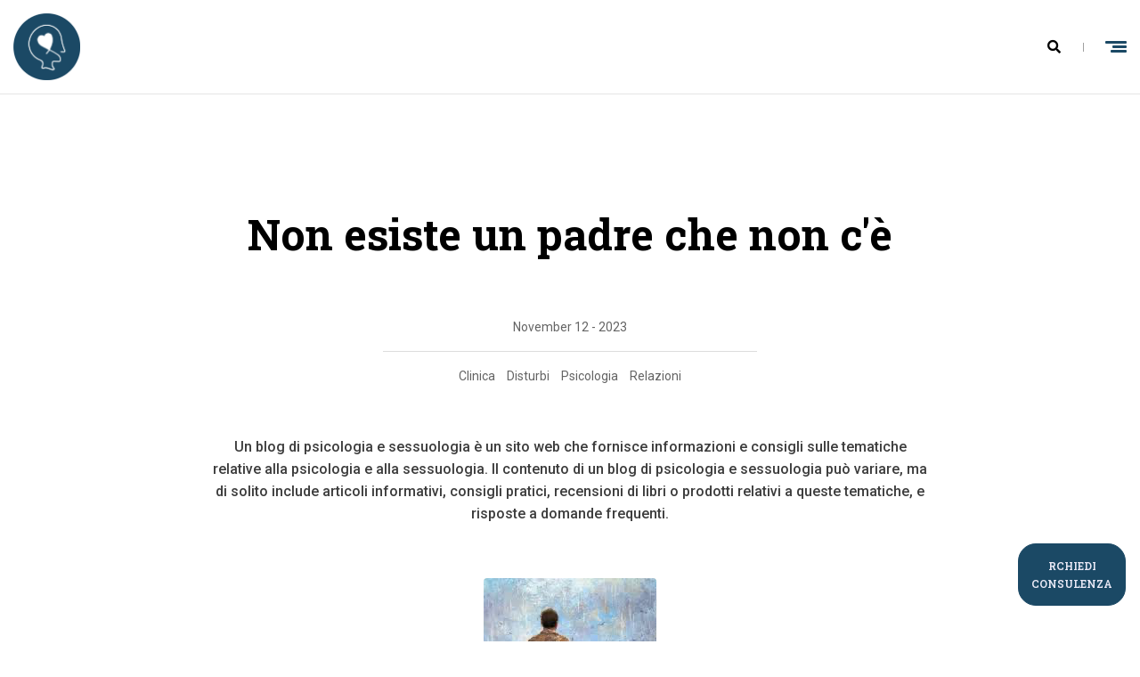

--- FILE ---
content_type: text/html; charset=utf-8
request_url: https://www.teresacolaiacovo.com/relazioni/clinica/non-esiste-un-padre-che-non-c-%C3%A8.html
body_size: 12059
content:
<!DOCTYPE html><html lang="it-IT"><head>
    <!--====== Required meta tags ======-->
    <meta charset="utf-8">
    <meta content="ie=edge" http-equiv="x-ua-compatible">
    <meta content="" name="description">
    <meta content="width=device-width, initial-scale=1, shrink-to-fit=no" name="viewport">
    <!--====== Title ======-->
    <title> Teresa Colaiacovo Psicologa - Non esiste un padre che non c'è </title>
    <!--====== Favicon Icon ======-->
    <link data-cms-original-href="/assets/img/favicon.png" href="/assets/img/favicon.png?_cchid=42a4130d8e8a6b32f57d58feed1d4303" rel="shortcut icon" type="img/png">
    <!--====== Animate Css ======-->
    <link data-cms-original-href="/assets/css/animate.min.css" href="/assets/css/animate.min.css?_cchid=af47a288e2fd6957b4416f9864887a82" rel="stylesheet">
    <!--====== Bootstrap css ======-->
    <link crossorigin="anonymous" href="https://cdn.jsdelivr.net/npm/bootstrap@5.3.0-alpha1/dist/css/bootstrap.min.css" integrity="sha384-GLhlTQ8iRABdZLl6O3oVMWSktQOp6b7In1Zl3/Jr59b6EGGoI1aFkw7cmDA6j6gD" rel="stylesheet">

    <link data-cms-original-href="/assets/css/bootstrap.min.css" href="/assets/css/bootstrap.min.css?_cchid=8a935c23cba0333bc62f80c27011caaa" rel="stylesheet">
    <!--====== Fontawesome css ======-->
    <link data-cms-original-href="/assets/css/font-awesome.min.css" href="/assets/css/font-awesome.min.css?_cchid=9b9aa130d1bdb60e634a5b84dc2b0fe0" rel="stylesheet">
    <!--====== Magnific Popup css ======-->
    <link data-cms-original-href="/assets/css/magnific-popup.css" href="/assets/css/magnific-popup.css?_cchid=b8196da49c20f936e2a0fc2ea5d4540b" rel="stylesheet">
    <!--====== Slick  css ======-->
    <link data-cms-original-href="/assets/css/slick.css" href="/assets/css/slick.css?_cchid=371c69fdff1f431982a51ddbe4f64cc6" rel="stylesheet">
    <!--====== Nice Select ======-->
    <link data-cms-original-href="/assets/css/jquery-nice-select.min.css" href="/assets/css/jquery-nice-select.min.css?_cchid=cc4aebcbb7245bb29a37ae780f417d21" rel="stylesheet">
    <!--====== Style css ======-->
    <link data-cms-original-href="/assets/css/style.css" href="/assets/css/style.css?_cchid=e36662777d79639b9ea4c15c4a00f40f" rel="stylesheet">

    <link data-cms-original-href="/assets/css/custom.css" href="/assets/css/custom.css?_cchid=44d2b26d217f1679169a8e644a0daf87" rel="stylesheet">
    <!-- Google tag (gtag.js) -->
<script async="" src="https://www.googletagmanager.com/gtag/js?id=G-EM9924TPGK"></script>
<script>
  window.dataLayer = window.dataLayer || [];
  function gtag(){dataLayer.push(arguments);}
  gtag('js', new Date());

  gtag('config', 'G-EM9924TPGK');
</script>

</head>

<body>

    <!--====== Header part start ======-->
<header class="sticky-header bordo">
	<div class="container-fluid">
		<div class="d-flex align-items-center justify-content-between">
			<div class="site-logo">
				<a href="/index.html">
					<img alt="Teresa Colaiacovo Psicologa e Sessuologa Clinica" class="logo" data-cms-original-src="/assets/img/logo.png" src="/assets/img/logo.png?_cchid=070a3b109cb8d34ac0c8f20a906d342d"></a>
			</div>
			<div class="header-right">
				<div class="search-area">
					<a class="search-btn" href="javascript:void(0)"><i class="fas fa-search"></i></a>
					<div class="search-form">
						<a class="search-close" href="#"><i class="fal fa-times"></i></a>
						<form action="/search.html" method="get">
							<input id="search-box" name="query" placeholder="Cerca..." type="text">
						</form>
						<div class="search-overly"></div>
					</div>
				</div>
				<div class="offcanvas-panel">
					<a class="panel-btn" href="javascript:void(0)">
						<span>
							<span></span>
							<span></span>
							<span></span>
						</span>
					</a>

					<div class="panel-overly"></div>

					<div class="offcanvas-items d-flex flex-column">
						<!-- Navbar Toggler -->
						<a class="panel-close" href="javascript:void(0)">
							Indietro <i aria-hidden="true" class="fa fa-angle-right"></i>
						</a>

						<ul class="offcanvas-menu">
							<li>
								<a href="index.html">Home</a>
							</li>
							<li><a href="/about.html">About</a></li>
							<li><a href="/bottaerisposta.html">Vitamina PSY</a></li>
							<li><a href="/primo_passo.html">Richiedi Consulenza</a></li>
							<li><a href="/contatti.html">Contatti</a></li>
							<li><a href="http://www.miodottore.it/teresa-colaiacovo/psicologo-sessuologo-psicologo-clinico/roma?utm_source=widget-null&amp;utm_medium=link" target="_blank"><img class="img-fluid " data-cms-original-src="/assets/img/miodottore.png" src="/assets/img/miodottore.png?_cchid=9e77decae328a0c077591cc19146038e" style="max-width: 170px;"></a></li>
						</ul>

						<div class="social-icons d-flex flex-column mt-auto">

							<div class="d-flex justify-content-center mb-3">
								<img alt="" class="logo2" data-cms-original-src="/assets/img/logoLG.png" src="/assets/img/logoLG.png?_cchid=cb9496679f1d97bede2ca20fa7ce551e">
							</div>

							<ul>
								<li><a href="https://www.facebook.com/profile.php?id=100091097319481" target="_blank"><i class="fab fa-facebook-f"></i></a>
								</li>
								<li><a href="https://www.instagram.com/teresacolaiacovo_psicologa/" target="_blank"><i class="fab fa-instagram"></i></a>
								</li>
								<li><a href="https://www.youtube.com/@teresacolaiacovo5661" target="_blank"><i class="fab fa-youtube"></i></a></li>
							</ul>
						</div>

					</div>
				</div>
			</div>
		</div>
	</div>
</header>
<!--====== Header part end ======-->

    <div class="text-center my-4 " style="position: fixed; right: 1rem; bottom: 1rem;">
    <a class="load-more-btn text-uppercase" href="/primo_passo.html" style="
    font-size: 12px;
    border-radius: 20px;
    padding: 14px;
    line-height: 20px;" target="_blank">
        Rchiedi<br>Consulenza
    </a>
</div>

<!--====== Post Details Start ======-->

<section class="post-details-area">
    <div class="container container-1000">
        <div class="post-details">

            <div class="entry-header">
                <h2 class="title">Non esiste un padre che non c'è</h2>
                <ul class="post-meta">
                    <li>November 12 - 2023</li>
                    <li>
                        
                        <a href="#">Clinica</a>
                        
                        <a href="#">Disturbi</a>
                        
                        <a href="#">Psicologia</a>
                        
                        <a href="#">Relazioni</a>
                        
                    </li>
                </ul>

                <p class="short-desc">
                    Un blog di psicologia e sessuologia è un sito web che fornisce informazioni e consigli sulle
                    tematiche relative alla psicologia e alla sessuologia. Il contenuto di un blog di psicologia e
                    sessuologia può variare, ma di solito include articoli
                    informativi, consigli pratici, recensioni di libri o prodotti relativi a queste tematiche, e
                    risposte a domande frequenti.

                </p>
            </div>


            <div class="entry-media text-center rounded">

                
                <img alt="Teresa Colaiacovo - Non esiste un padre che non c'è" class="rounded" data-cms-original-src="/uploads/img-2197.png" src="/uploads/img-2197.png?_cchid=94ffbbc882039cfc65e95ed606f4a6e1">
                

            </div>

            <div class="entry-content">
                <p class="has-dropcap" data-cms-content-wrapper="/_layouts/articolo_singolo.html">
                    </p><p><strong><em>“…Non è difficile diventar padre; essere un padre, questo è difficile…”<a href="#_ftn1">**[1]**</a></em></strong></p>

<p>Claudio (nome di fantasia) inizia un percorso psicologico con me perché (riporto le sue parole<em>): “mi sento perso e non riesco a recuperare il rapporto con mia figlia, ho perso lei perché non mi ha perdonato di aver lasciato la madre dopo averla tradita…”</em></p>

<p>Chiedo a Claudio cosa significa per lui averla persa e mi dice: <em>“ sono 18 mesi che non mi cerca e non mi risponde, da quando ho lasciato la madre..”</em></p>

<p>Gli chiedo di raccontarmi della figlia e mi dice: <em>“è la solita adolescente, ha 16 anni e sta molto per conto suo… io ho lavorato tanto da sempre, quindi l’ho vista poco.. infatti non capisco, alla fine, cosa le sia cambiato, visto che ci vedevamo poco anche prima..”</em></p>

<p>Chiedo a Claudio come la moglie avrebbe descritto il rapporto tra lui e la figlia.</p>

<p>Lui, stizzito, mi dice: <em>“un rapporto del cavolo, perché io non c’ero mai, direbbe inesistente”</em></p>

<p>Gli chiedo ancora: <em>“se lei era inesistente chi c’era per la ragazza?”</em></p>

<p>Mi dice<em>:” beh ovvio la madre e poi suo zio, cioè mio cognato, sembrava più lui il padre”</em></p>

<p>Dico: <em>“ma se sua figlia si è arrabbiata cosi tanto quando lei è andato via di casa, non pensa che forse volesse Claudio come padre?”</em></p>

<p>Lui mi dice: <em>“bah..non credo… forse gli da fastidio che ho lasciato la madre e me la sta facendo pagare..”</em></p>

<p><strong>E’ ormai noto e acclarato da un’ampia letteratura scientifica che una padre assente o, peggio ancora, negativo può avere effetti gravi sui figli</strong> (anche se mai con un meccanico rapporto causa-effetto): <strong>insufficienza del giudizio morale</strong> (e quindi rischio di <strong>comportamenti asociali o criminosi.</strong> Un tempo più accentuato per <strong>i maschi</strong>, oggi questo rischio si è esteso anche alle <strong>ragazze,</strong> come dimostrano i frequenti episodi di <strong>bullismo femminile); scarso rendimento scolastico (più spiccato per i figli maschi, stando ad alcune ricerche); maggiore aggressività; disturbi psicopatologici – dalla schizofrenia alla depressione, alla tendenza al suicidio – e psicosomatici (dall’ulcera duodenale alla psoriasi); alcolismo; tossicodipendenze; minori livelli di autostima e superiori di ansia.</strong> Tutte queste manifestazioni possono essere attenuate o risolte da una madre equilibrata, comprensiva, autorevole, che sappia ovviare alla deprivazione paterna o, al contrario, accentuate da una madre algida e scostante (ma anche da una madre iperprotettiva). Una specifica conseguenza per le ragazze, come accennavo prima, può essere la difficoltà ad agire in modo appropriato con l’altro sesso. Una testimonianza letteraria fra tante è quella della <strong>scrittrice Karen Blixen<a href="#_ftn2">**[2]**</a></strong>, il cui amatissimo padre si uccise quando lei aveva dieci anni. La scrittrice ebbe sempre rapporti difficili con gli uomini, nei quali fu fortemente possessiva, ossessionata dal timore di essere abbandonata; una difficoltà della quale era perfettamente consapevole e che traspare nei suoi libri. <a href="#_ftn3">[3]</a></p>

<p>Molti autori indicano fra le conseguenze di una deprivazione paterna per le ragazze una precocità sessuale e un atteggiamento sfrontato verso gli uomini che nasconderebbe una insicurezza e una paura di fondo. Nel 2009 nove ricercatori americani hanno confermato l’esito di ricerche più antiche: l’assenza del padre fa sì che il primo rapporto sessuale sia precoce. In tempi passati alcuni autori hanno trovato un nesso fra assenza del padre e frigidità femminile <a href="#_ftn4">[4]</a>(Muldworf, Lynn, Fisher…). Altri ancora ritengono che la mancanza di un padre possa facilitare l’omosessualità nella ragazza; ne è convinto, per esempio, Henry Biller: “Una figura paterna inadeguata e incapace” – scrive – “costituisce uno dei fattori principali nello sviluppo dell’omosessualità femminile”.</p>

<p>Al di fuori del mondo psicoanalitico, molti altri studiosi nel campo della psicologia clinica hanno affermato l’importanza della relazione tra padre e figlia nello&nbsp;<strong>sviluppo psicologico</strong>&nbsp;femminile. Ricerche sperimentali dimostrano che quando una figlia ha una relazione sana con suo padre, specialmente durante l’infanzia, potrà avere una varietà di benefici sul suo benessere mentale ed emotivo come ad esempio:</p>

<ul>
  <li>
    <p><strong>maggiore autostima;</strong></p>
  </li>
  <li>
    <p><strong>maggiore&nbsp;<a href="https://www.serenis.it/articoli/lassertivita-la-dimensione-aurea-per-rapporti-sociali-soddisfacenti/" target="_blank">assertività</a>;</strong></p>
  </li>
  <li>
    <p><strong>maggiore fiducia in se stesse e consapevolezza di ciò che si vuole nella vita;</strong></p>
  </li>
  <li>
    <p><strong>maggiore fiducia nelle relazioni con gli altri;</strong></p>
  </li>
  <li>
    <p><strong>migliori risultati scolastici.</strong></p>
  </li>
</ul>

<p>Così come una&nbsp;<strong>sana relazione con il padre</strong>&nbsp;ha un impatto positivo sullo sviluppo psichico della figlia, allo stesso modo una&nbsp;<strong>relazione conflittuale</strong>&nbsp;produce conseguenze dannose. Quando una ragazza sperimenta un conflitto con suo padre durante l’infanzia e l’<strong><a href="https://www.serenis.it/articoli/regole-per-adolescenti-come-applicarle-le-3-condizioni-di-rogers/" target="_blank">adolescenza</a>,</strong> si creano delle ferite dovute ad un&nbsp;<strong>legame di attaccamento insicuro</strong>. Un esempio riguarda la situazione in cui il padre è&nbsp;<strong>troppo esigente</strong>&nbsp;e porta la bambina a dubitare delle sue capacità. In questo caso durante la crescita la ragazza potrebbe sviluppare una minore autostima. Potrebbe anche convincersi che nessuno potrà mai amarla abbastanza nella vita perché non si ritiene&nbsp;<strong>degna di essere amata</strong>. In altri casi, una figlia che ha una&nbsp;<strong>percezione confusa</strong>&nbsp;di suo padre può anche essere dubbiosa sulle sue scelte di vita e non riuscire a fare chiarezza sui propri obiettivi. Se un padre e sua figlia sperimentano un conflitto durante l’infanzia si possono trovare molti modi per cambiare le cose. E’ molto importante individuare la genesi del conflitto nelle sue fasi iniziali in modo da evitare che questo diventi uno&nbsp;<strong>stile di relazione stabile</strong>. I&nbsp;<a href="https://www.serenis.it/articoli/ansia-da-separazione-bambini-sintomi-cause-come-aiutarli/" target="_blank">bambini</a>&nbsp;infatti cercano costantemente nei loro&nbsp;<a href="https://www.serenis.it/articoli/relazione-tra-padre-e-figlia-cosa-dice-la-psicologia/%EF%A3%A8Genitorialit%C3%A0" target="_blank">genitori</a>&nbsp;guida, sostegno, protezione, appagamento dei bisogni e approvazione. Se un padre fornisce rassicurazione e sostegno alla figlia può sviluppare con lei un legame più positivo. Al contrario, se non vengono riconosciuti i bisogni della bambina si possono sviluppare deficit nella sua autostima che possono persistere anche nell’età adulta e portare alla formazione di schemi di pensiero negativi.</p>

<p>Andando anche oltre la psicoanalisi ed <strong>il complesso di Elettra<a href="#_ftn5">**[5]**</a>,</strong> sembra evidente quanto sia importante il ruolo paterno nella crescita della figlia o del figlio.</p>

<p>Claudio mi dice: <em>“ io ho bisogno di consigli pratici per recuperare mia figlia..”</em></p>

<p>Gli domando: <em>“quando dice recuperare che tipo di rapporto vuole recuperare?”</em></p>

<p>Mi risponde:&nbsp; <em>“forse la mia ex moglie aveva ragione, il rapporto vecchio era inesistente… dovrei conoscerla di più..”</em></p>

<p>Gli dico: “<em>dovrebbe o vorrebbe?”</em></p>

<p>Mi risponde stizzito: <em>“ecco, questo mi da fastidio di voi donne, vi concentrate troppo sulle parole.. qualche giorno fa ho sentito uno psicoanalista uomo che diceva che bisogna rispettare il segreto del figlio ed io su questo sono stato perfetto…”</em></p>

<p>Dico<em>:” lo psicoanalista che lei nomina è <strong>Massimo Recalcati</strong> e parla di questo aspetto nel libro il <strong>“Segreto del figlio”</strong><a href="#_ftn6"><strong>[6]</strong></a>, ma per farla breve l’autore si riferisce ad un padre che conosce il figlio, ma che sa tramontare, nel senso di farsi da parte, senza inculcare idee o leggi… ci dice proprio di amare il dissimile che c’è nel figlio… in cosa sua figlia, secondo lei, direbbe che è simile o dissimile a lei?”</em></p>

<p>Claudio mi dice: <em>“sicuramente direbbe che è dissimile nel fatto che io abbandono, che io lavoro troppo e non penso ad altri… mi ricordo una volta che mi lasciò un bigliettino per la festa del papà: “auguri, anche se non ti conosco…”</em></p>

<p>Dico a Claudio: <em>“questo messaggio che effetto le ha fatto?”</em></p>

<p>Mi dice: <em>“non lo so, ho pensato fosse un capriccio…”</em></p>

<p>Gli dico<em>: “non le sembra che fosse una richiesta per cercare di conoscerlo?”</em></p>

<p>Mi dice: <em>“e ora come faccio.. sia pratica…”</em></p>

<p>Gli dico<em>: “rifletta e cerchi di capire cosa vuole far conoscere di lei a sua figlia e provi a mostrarsi passando del tempo con lei..”</em></p>

<p>Claudio mi dice: “<em>in 18 mesi l’ho chiamata 6 volte e le ho scritto più volte di rispondermi?”</em></p>

<p>Gli dico: <em>“secondo lei sua figlia pensa che sia sufficiente qualche chiamata o messaggio?”</em></p>

<p>Claudio dice: <em>“no.. ma che devo fare?”</em></p>

<p>Gli dico: <em>“cosa vorrebbe fare?”</em></p>

<p>Ci sono vari minuti di silenzio e poi mi dice: <em>“forse devo scriverle qualcosa di me…”</em></p>

<p>Gli dico: <em>“magari è un primo passo…”</em></p>

<p>E lui mi dice: <em>“ma chissà se mi risponderà o posso piacerle? A volte mi ha detto che ho un linguaggio sterile…”</em></p>

<p>Io gli dico<em>: “che ne pensa se magari fa scegliere la ragazza se può piacerle o meno, credo e mi corregga se sbaglio, che sarebbe un peccato se non ci provasse nemmeno… magari può ri-scoprirsi anche lei…”</em></p>

<p>Prima di andarsene gli lascio un bigliettino: “<strong><em>i limiti del mio linguaggio, sono i limiti del mio mondo”<a href="#_ftn7">**[7]**</a></em></strong></p>

<div><hr><div><p><a href="#_ftnref1">[1]</a> Wilhelm Busch</p></div><div><p><a href="#_ftnref2">[2]</a> K. BLIXEN., Karen nacque a&nbsp;<a href="https://it.wikipedia.org/wiki/Rungsted">Rungsted</a>, in&nbsp;<a href="https://it.wikipedia.org/wiki/Danimarca">Danimarca</a>, nel&nbsp;<a href="https://it.wikipedia.org/wiki/1885">1885</a>. Durante i primi anni della sua vita, crebbe negli agi della sua bella residenza di campagna a Rungsted, a una trentina di chilometri da&nbsp;<a href="https://it.wikipedia.org/wiki/Copenaghen">Copenaghen</a>, con la madre Ingeborg Westenholz, il padre Wilhelm Dinesen, a cui era molto affezionata, i fratelli Thomas e Anders e le due sorelle. Il padre, proprietario terriero che partecipava alla vita politica del Paese, si suicidò quando lei aveva solo nove anni.</p><p>Dal 1903 al 1906 frequentò le accademie delle Belle Arti di&nbsp;<a href="https://it.wikipedia.org/wiki/Copenaghen">Copenaghen</a>,&nbsp;<a href="https://it.wikipedia.org/wiki/Parigi">Parigi</a>&nbsp;(1910) e di altre città d'Europa.</p><p>Nel 1907 scrisse i suoi primi racconti, sotto lo&nbsp;<a href="https://it.wikipedia.org/wiki/Pseudonimo">pseudonimo</a>&nbsp;di&nbsp;<strong>Osceola</strong>, dal titolo&nbsp;<em><a href="https://it.wikipedia.org/wiki/Gli_eremiti_(racconto)">Gli eremiti</a></em>&nbsp;e&nbsp;<em><a href="https://it.wikipedia.org/wiki/L%27aratore">L'aratore</a></em>, mentre è del 1909&nbsp;<em>La famiglia de Cats</em>.<sup><a href="https://it.wikipedia.org/wiki/Karen_Blixen#cite_note-1">[1]</a><a href="https://it.wikipedia.org/wiki/Karen_Blixen#cite_note-Wilson1991-2">[2]</a></sup>&nbsp;Nel 1912 visitò&nbsp;<a href="https://it.wikipedia.org/wiki/Roma">Roma</a>&nbsp;durante un viaggio col fratello Thomas.</p><p>&nbsp;</p></div><div><p><a href="#_ftnref3">[3]</a> Sul rapporto padre-figlia in letteratura si veda il saggio di Serena Sapegno,&nbsp;<em>Figlie del padre</em>, recensito in&nbsp;<em>ISP notizie</em>&nbsp;n. 2/2019).</p></div><div><p><a href="#_ftnref4">[4]</a> FISHER J., Trasformare l’eredità del trauma</p></div><div><p><a href="#_ftnref5">[5]</a> <strong>Il complesso di Elettra è uno dei più famosi concetti proposti da Carl Gustav Jung</strong>. Questo autore, in quanto membro della corrente psicodinamica e discepolo di Freud, si focalizzò sullo sviluppo della personalità durante la prima infanzia e a partire da lì, propose idee su come queste esperienze lasciano una modalità di impronta sul comportamento e sul pensiero degli esseri umani, una volta che sono diventati adulti.Il&nbsp;<strong>complesso di Elettra</strong>, legato alla teoria dello sviluppo psicosessuale, è il modo in cui Jung adatta il complesso edipico Freud alle donne (un vero e proprio&nbsp;<strong>complesso di Edipo al femminile</strong>). Come si può osservare nella teoria dello sviluppo psicosessuale di Freud, il padre della psicoanalisi ha sempre dato molta importanza al modo in cui la sessualità viene gestita nei primi mesi e anni di vita. L'idea di partenza di Freud era che, a seconda della modalità in cui liberiamo i nostri impulsi sessuali durante l'infanzia e la prima adolescenza (e il successo che avremo nel compito di regolare correttamente la libido) svilupperemo oppure no alcuni problemi psicologici in età adulta. Quindi, se non soddisfiamo adeguatamente quella parte della nostra mente inconscia che, secondo Freud, governa il modo in cui ci comportiamo, svilupperemo fissazioni che possono dar luogo a disturbi mentali e comportamenti che sono stati considerati sessualmente devianti. Anche se la maggior parte delle persone che ebbe in clinica erano pazienti di sesso femminile, Sigmund Freud sviluppò una teoria dello sviluppo psicosessuale concentrata principalmente nel caso di ciò che accade negli uomini, lasciando lo sviluppo delle donne da parte. <strong>Carl Jung ha cercato di risolvere questo "vuoto teorico"</strong><strong> </strong><strong>sviluppando la sua teoria del&nbsp;</strong><strong>complesso di Elettra 1912</strong><strong>. Il&nbsp;</strong><strong>mito di Elettra</strong><strong>&nbsp;è diverso da quello di Edipo in mitologia (lei non sposò il padre, lo fece solo vendicare in battaglia) ma psicologicamente è identico.</strong></p><p>&nbsp;</p></div><div><p><a href="#_ftnref6">[6]</a> Figli e padri, un incontro possibile. Questo il messaggio confortante lanciato da Massimo Recalcati, psicoanalista, attento osservatore della società moderna. Agli occhi del padre, il figlio è portatore di un segreto, di un mistero.<strong>&nbsp;</strong>E guai se così non fosse. Recalcati propone un viaggio nell'inconscio del figlio, alla riscoperta autentica del suo desiderio. Attraverso il confronto con due figure mitiche –&nbsp;<em>Edipo re</em>&nbsp;di Sofocle e la parabola evangelica del figlio ritrovato - l'Autore offre una prospettiva innovativa per interpretare lo scarto generazionale.Nell'ultima fatica,&nbsp;<em>Il segreto del figlio,&nbsp;</em>il celebre analista muove una dura critica verso un modello di famiglia basato sull'empatia e sul dialogo tra generazioni. Il tempo della Legge, del divieto, della repressione è concluso. La castrazione metaforica dei figli appartiene al secolo passato.Nella società liquida odierna, i genitori sono costantemente preoccupati di capire, comprendere, immedesimarsi nei loro figli - debellando così il senso di oppressione, di castigo - ma esponendoli al narcisismo patologico.L'adolescente vive, così, un senso di grandiosità che esclude il messaggio simbolico della sconfitta e della fatica verso il traguardo.<em>“Lascia che tuo figlio intraprenda il suo viaggio e rinuncia a svelare il suo segreto”,&nbsp;</em>questo il monito lanciato dal discepolo di Lacan.Ma cosa significa essere figli per Recalcati? Significa non essere padroni delle proprie origini, portare con sé i fantasmi, le parole, le leggende delle generazioni precedenti. In questa prospettiva la vita assume significato solo se il figlio riscrive la propria storia, si libera dalle trappole irrazionali degli avi, simbolizza gioie e colpe, per trasformare le ferite, inconsce, in cicatrici. Ogni figlio diventa così cosciente del debito simbolico che porta sulla nuca, ma solo se manifesta il proprio desiderio potrà differenziarsi dall'Altro. La legge del destino lascia il posto a quella del desiderio.E la funzione del padre? L'allegoria evangelica del figlio ritrovato mostra la funzione paterna del perdono, in antitesi alla legge della castrazione sostenuta da Laio, padre di Edipo. Parricidio e incesto, nella tragedia di Sofocle, poggiano sulla simmetria oppositiva tra padre e figlio. Non la punizione, ma il perdono offre l'occasione per una rinascita e apre le porte al pentimento. L'abbraccio caldo del padre autorizza l'individuazione. Il segreto del figlio non ha bisogno di essere svelato. <em>Recensione di Robert Brumărescu</em></p><p>&nbsp;</p></div><div><p><a href="#_ftnref7">[7]</a> L. Wittgenstein&nbsp;</p></div></div>

                <p></p>
            </div>

            <div class="entry-footer">

                <div class="post-tags">

                    <span>Tag:</span>
                    
                    <a href="#">Clinica</a>
                    
                    <a href="#">Disturbi</a>
                    
                    <a href="#">Psicologia</a>
                    
                    <a href="#">Relazioni</a>
                    
                </div>

                <div class="social-share"></div>

                <div class="post-author">

                    

                    <div class="author-img">
                        <img alt="PostAuthor" data-cms-original-src="/assets/img/logoB.png" src="/assets/img/logoB.png?_cchid=3a94a424057ca75eae65af2c2b066da6">
                    </div>
                    <h5><a href="#">dott.ssa Teresa Colaiacovo</a></h5>

                    

                </div>

            </div>

            <div class="post-nav">
                
                <div class="prev-post">
                    <a href="/clinica/relazioni/il-sentirsi-inadeguata-il-sogno-e-un-tempo-in-ritardo-ma-gia-in-partenza.html"><i class="far fa-angle-left"></i></a><span class="title">Precedente</span>
                </div>
                

                
                <div class="next-post ml-auto">
                    <span class="title">Successivo</span><a href="/relazioni/clinica/il-caso-rignano-perch%C3%A8-c-%C3%A8-una-distorsione-dei-ricordi.html">
                    <i class="far fa-angle-right"></i></a>
                </div>
                
            </div>

            <div class="related-posts">
                <h4 class="related-title">Post correlati</h4>
                <div class="related-loop row justify-content-center">

                    

                    <div class="col-lg-6 col-md-6 col-sm-10">

                        <div class="related-post-box">

                            <div class="thumb">
                                <img data-cms-original-src="/uploads/img-5965.jpeg" src="/uploads/img-5965.jpeg?_cchid=5a3aa6c4338325d62ce0cb10b02ab43b">
                            </div>

                            <h5 class="title">
                                <a href="/clinica/criminologia/il-profilo-di-annabella-martinelli-ipotesi-psicologico-di-suicidio.html">
                                    Il profilo di Annabella Martinelli: ipotesi psicologico di suicidio
                                </a>
                            </h5>
                        </div>
                    </div>

                    

                    <div class="col-lg-6 col-md-6 col-sm-10">

                        <div class="related-post-box">

                            <div class="thumb">
                                <img data-cms-original-src="/uploads/img-5067.jpeg" src="/uploads/img-5067.jpeg?_cchid=569119ad1a490de3501507e4bb6f0b8b">
                            </div>

                            <h5 class="title">
                                <a href="/clinica/relazioni/anche-il-silenzio-%C3%A8-una-comunicazione-le-3-regole-per-imparare-a-comunicare.html">
                                    Anche il silenzio è una comunicazione: le 3 “regole” per imparare a comunicare 
                                </a>
                            </h5>
                        </div>
                    </div>

                    

                </div>
            </div>
        </div>
    </div>
    
</section>

<!--====== Post Details End ======-->

    <!--====== Instagram Area Start ======-->
<section class="instagram-section border-top">
    <div class="container-fluid p-0">
        <h5 class="instagram-title">
            Seguimi su<span class="instagram-icon"><i class="fab fa-instagram"></i></span> Instagram
        </h5>

        <script defer="" src="https://apps.elfsight.com/p/platform.js"></script>
<div class="elfsight-app-b1a4e5c0-80af-4715-a040-917980d78e91"></div>

    </div>
    
</section>

<!--====== Instagram Area End ======-->

    <!-- Footer -->

<footer>

    <div class="footer-widgets-area">

        <div class="container container-1360">

            <div class="row">


                <div class="col-lg-3 col-sm-6">
                    <div class="widget address-widget">

                        <h4 class="widget-title">Contatti</h4>

                        <p class="font-weight-bold">Via Sant'Uberto 36, Policoro (MT) 75025</p>

                        <div class="d-flex mt-5">
                            <img alt="" class="logo1" data-cms-original-src="/assets/img/logoA.png" src="/assets/img/logoA.png?_cchid=881edc98058eb39d02f00342615e4323">
                            <p class="ml-4 font-weight-bold my-auto"> Tel. +39 348 0149507 <br> colaiacovoteresa@gmail.com</p>
                        </div>

                    </div>
                </div>



                <div class="col-lg-2 col-sm-6 d-md-flex justify-content-around">
                    <div class="widget nav-widget">
                        <h4 class="widget-title">Site Map</h4>
                        <ul>
                            <li><a href="/about.html">About Us</a></li>
                            <li><a href="/contatti.html">Contatti</a></li>
                            <li><a href="#">Servizi</a></li>
                            <li><a href="blog-details.html">Articoli</a></li>
                        </ul>
                    </div>
                </div>

                <div class="col-lg-3 col-sm-6 d-md-flex justify-content-lg-around">

                    <div class="widget nav-widget">

                        <h4 class="widget-title">Categorie</h4>

                        

                        <ul>

                            <li>
                                <a class="spazio" href="/categories/Clinica">
                                    Clinica
                                </a>
                            </li>

                        </ul>


                        

                        <ul>

                            <li>
                                <a class="spazio" href="/categories/Relazioni">
                                    Relazioni
                                </a>
                            </li>

                        </ul>


                        

                        <ul>

                            <li>
                                <a class="spazio" href="/categories/Sessuologia">
                                    Sessuologia
                                </a>
                            </li>

                        </ul>


                        

                        <ul>

                            <li>
                                <a class="spazio" href="/categories/Video">
                                    Video
                                </a>
                            </li>

                        </ul>


                        

                        <ul>

                            <li>
                                <a class="spazio" href="/categories/Criminologia">
                                    Criminologia
                                </a>
                            </li>

                        </ul>


                        

                    </div>

                </div>

                <div class="col-lg-4 col-sm-6 ml-auto">
                    <div class="widget newsletter-widget">
                        <h4 class="widget-title">Iscriviti alla newsletter!</h4>
                        <div class="mt-auto">
                            <p class="margine">
                                Iscriviti per essere sempre aggiornato!
                            </p>
                            <form action="/success.html" method="post">
    <input name="Desidero ricevere la newsletter" type="hidden">
    <input name="Email" placeholder="Email*" required="" type="email">
    <input name="inbox_key" type="hidden" value="legacy-form-adored-kookabura.cloudvent.net">
    
    <input name="_gotcha" style="display: none;" type="text">
    <button type="submit">Invia</button>
<input name="_encrypted_details" type="hidden" value="9461e31f3ac111397f9549ee8bba4a3e13bdc160f768af683e93877fe8b942d3c8a87bed458e"></form>



                        </div>
                    </div>
                </div>

            </div>
        </div>
    </div>

    <div class="footer-copyright-area">
        <div class="container container-1360">
            <div class="row align-items-center">

                <div class="col-lg-6 col-12">
                    <div class="social-links">
                        <ul>
                            <li class="title">Follow Me</li>
                            <li><a href="https://www.facebook.com/profile.php?id=100091097319481">Facebook</a></li>
                            <li><a href="https://www.instagram.com/teresacolaiacovo_psicologa/">Instagram</a></li>
                            <li><a href="https://www.youtube.com/@teresacolaiacovo5661">YouTube</a></li>
                        </ul>
                    </div>
                </div>

                <div class="col-lg-6 col-12">
                    <div class="copyright-text text-lg-right">
                        <p><span>Web Developement, </span>
                            <a href="http://www.obdo.it/" style="color: #2ab2a7; font-weight: 600;" target="blank">Obdo
                                - graphic and web
                            </a>
                        </p>
                    </div>
                </div>
            </div>
        </div>
    </div>

</footer>

<!--====== Footer Area End ======

    <!--====== jquery js ======-->
    <script data-cms-original-src="/assets/js/vendor/modernizr-3.6.0.min.js" src="/assets/js/vendor/modernizr-3.6.0.min.js?_cchid=8b9e755b33e4961ac40ab6a7f3ddc3f9"></script>
    <script data-cms-original-src="/assets/js/vendor/jquery-1.12.4.min.js" src="/assets/js/vendor/jquery-1.12.4.min.js?_cchid=4f252523d4af0b478c810c2547a63e19"></script>
    <!--====== Bootstrap js ======-->
    <script data-cms-original-src="/assets/js/bootstrap.min.js" src="/assets/js/bootstrap.min.js?_cchid=1b4b1363d704863f808bed49801e92d3"></script>
    <script data-cms-original-src="/assets/js/popper.min.js" src="/assets/js/popper.min.js?_cchid=b9f305114cd500cf450bedb6ddd8baed"></script>
    <!--====== Slick js ======-->
    <script data-cms-original-src="/assets/js/slick.min.js" src="/assets/js/slick.min.js?_cchid=d5a61c749e44e47159af8a6579dda121"></script>
    <!--====== Images Loaded ======-->
    <script data-cms-original-src="/assets/js/imagesloaded.pkgd.min.js" src="/assets/js/imagesloaded.pkgd.min.js?_cchid=e2c1a80b99251b7b94726b41312fb160"></script>
    <!--====== Isotope js ======-->
    <script data-cms-original-src="/assets/js/isotope.pkgd.min.js" src="/assets/js/isotope.pkgd.min.js?_cchid=2afcff647ed260006faa71c8e779e8d4"></script>
    <!--====== Magnific Popup js ======-->
    <script data-cms-original-src="/assets/js/jquery.magnific-popup.min.js" src="/assets/js/jquery.magnific-popup.min.js?_cchid=ba6cf724c8bb1cf5b084e79ff230626e"></script>
    <!--====== Nice Select js ======-->
    <script data-cms-original-src="/assets/js/jquery.nice-select.min.js" src="/assets/js/jquery.nice-select.min.js?_cchid=854d84845ff01de5145da612a58c60d7"></script>
    <!--====== Main js ======-->
    <script data-cms-original-src="/assets/js/lunr.min.js" src="/assets/js/lunr.min.js?_cchid=9424f087f85dc7be8f7c7bc35b720f26"></script>
    <script data-cms-original-src="/assets/js/search.js" src="/assets/js/search.js?_cchid=549739af81b13b30fea138d123ffca42"></script>
    <script data-cms-original-src="/assets/js/main.js" src="/assets/js/main.js?_cchid=cdc861b6181e96a2d3505d61b1e2804e"></script>






    <!-- Auto open modal-->
<script>
    $(document).ready(function(){
        $("#exampleModal").modal('show');
    });
</script>


    <!-- Start cookieyes banner -->
    <script id="cookieyes" src="https://cdn-cookieyes.com/client_data/eead2a0ca47ae9e2f2c2ee3f/script.js" type="text/javascript"></script>
    <!-- End cookieyes banner -->



</body></html>

--- FILE ---
content_type: text/css; charset=utf-8
request_url: https://www.teresacolaiacovo.com/assets/css/style.css?_cchid=e36662777d79639b9ea4c15c4a00f40f
body_size: 9188
content:
@import"https://fonts.googleapis.com/css2?family=Roboto+Slab:wght@400;500;600;700;800;900&family=Roboto:wght@300;400;500;700&display=swap";body{font-family:Roboto,sans-serif;font-weight:400;font-style:normal;color:#3d3d3d;overflow-x:hidden;font-size:15px;line-height:1.7}*{margin:0;padding:0;-webkit-box-sizing:border-box;box-sizing:border-box}img{max-width:100%;-webkit-transition:all .3s ease-out 0s;-o-transition:all .3s ease-out 0s;transition:all .3s ease-out 0s}a:focus,input:focus,textarea:focus,button:focus,.slick-initialized .slick-slide:focus,.btn:focus,select:focus{text-decoration:none;outline:none;-webkit-box-shadow:none;box-shadow:none}input,textarea,button,select{border:none}input,textarea,select{width:100%;background-color:transparent;padding:0 20px;height:45px;font-weight:600;font-size:13px;color:#555;border:1px solid rgba(0,0,0,.1)}.nice-select{height:45px;line-height:45px;border:1px solid rgba(0,0,0,.1);border-radius:0;padding:0 20px}.nice-select:after{right:20px}textarea{height:200px;padding-top:20px;resize:none}input[type=checkbox],input[type=radio]{height:auto;width:auto}::-webkit-input-placeholder{opacity:1;color:#555}::-moz-placeholder{opacity:1;color:#555}:-ms-input-placeholder{opacity:1;color:#555}::-ms-input-placeholder{opacity:1;color:#555}::placeholder{opacity:1;color:#555}::-webkit-scrollbar{background-color:#ccc;width:8px}::-webkit-scrollbar:horizontal{background-color:#ccc;height:4px}::-webkit-scrollbar-thumb{background-color:#3d3d3d}.slick-slide img{display:inline-block}a:focus,a:hover{text-decoration:none}i,span,a{display:inline-block}h1,h2,h3,h4,h5,h6{font-family:Roboto Slab,serif;font-weight:700;margin:0}h1,h1 a,h2,h2 a,h3,h3 a,h4,h4 a,h5,h5 a,h6,h6 a{color:#000}ul,ol{margin:0;padding:0;list-style-type:none}p{margin:0}a{-webkit-transition:all .3s ease-out 0s;-o-transition:all .3s ease-out 0s;transition:all .3s ease-out 0s}a,a:hover{color:#000}@media(min-width:1300px){.container-1250{max-width:1250px}}@media(min-width:1400px){.container-1360{max-width:1360px}}@media(min-width:1200px){.container-1000{max-width:1000px}}@media(min-width:1400px){.container-fluid{padding-left:90px;padding-right:90px}}.line-one{margin-top:90px;margin-bottom:90px;height:1px;width:100%;background-color:#e5e5e5}.section-gap-80-120{padding-top:80px;padding-bottom:120px}.section-gap-100-80{padding-top:100px;padding-bottom:80px}div#preloader{margin:auto;position:fixed;width:100%;height:100%;background-color:#3d3d3d;z-index:9999999}div#preloader .line{position:absolute;left:50%;top:50%;margin-left:-30px;width:60px;height:4px;background:#fff;-webkit-animation:spin 1.5s infinite ease;animation:spin 1.5s infinite ease}div#preloader .line:nth-of-type(2){-webkit-animation-delay:.1s;animation-delay:.1s}div#preloader .line:nth-of-type(3){-webkit-animation-delay:.2s;animation-delay:.2s}div#preloader .line:nth-of-type(4){-webkit-animation-delay:.3s;animation-delay:.3s}.mt-30{margin-top:30px}.mt-40{margin-top:40px}.mt-50{margin-top:50px}.mt-60,.mt-80{margin-top:60px}.mb-10{margin-bottom:10px}.mb-20{margin-bottom:20px}.mb-25{margin-bottom:25px}.mb-30{margin-bottom:30px}.mb-40{margin-bottom:40px}.mb-50{margin-bottom:50px}.mb-60{margin-bottom:60px}.mb-80{margin-bottom:80px}@-webkit-keyframes sticky{0%{top:-200px}to{top:0}}@keyframes sticky{0%{top:-200px}to{top:0}}@-webkit-keyframes pulse-border{0%{-webkit-transform:translateX(-50%) translateY(-50%) translateZ(0) scale(1.1);transform:translate(-50%) translateY(-50%) translateZ(0) scale(1.1);opacity:1}to{-webkit-transform:translateX(-50%) translateY(-50%) translateZ(0) scale(1.5);transform:translate(-50%) translateY(-50%) translateZ(0) scale(1.5);opacity:0}}@keyframes pulse-border{0%{-webkit-transform:translateX(-50%) translateY(-50%) translateZ(0) scale(1.1);transform:translate(-50%) translateY(-50%) translateZ(0) scale(1.1);opacity:1}to{-webkit-transform:translateX(-50%) translateY(-50%) translateZ(0) scale(1.5);transform:translate(-50%) translateY(-50%) translateZ(0) scale(1.5);opacity:0}}@-webkit-keyframes spin{to{-webkit-transform:rotate(360deg);transform:rotate(360deg)}}@keyframes spin{to{-webkit-transform:rotate(360deg);transform:rotate(360deg)}}header{padding:35px 0}header .header-right{display:-webkit-box;display:-ms-flexbox;display:flex;-webkit-box-align:center;-ms-flex-align:center;align-items:center}header .header-right>div{line-height:1}header .search-btn,header .shoping-cart-btn,header .offcanvas-btn{margin-left:15px;line-height:1;padding:5px}@media(max-width:575px){header .search-btn,header .shoping-cart-btn,header .offcanvas-btn{margin-left:10px}}header .search-area .search-form{position:fixed;top:0;left:0;z-index:999;width:100%;height:100%;background:#ffffffbf;opacity:0;-webkit-transition-duration:1s;-o-transition-duration:1s;transition-duration:1s;visibility:hidden}header .search-area .search-form form{display:-webkit-box;display:-ms-flexbox;display:flex;-webkit-box-align:center;-ms-flex-align:center;align-items:center;background:#fff;position:relative;z-index:5;-webkit-transform:translateY(-100%);-ms-transform:translateY(-100%);transform:translateY(-100%);height:150px;-webkit-transition-duration:1s;-o-transition-duration:1s;transition-duration:1s}@media(max-width:767px){header .search-area .search-form form{height:120px}}header .search-area .search-form form input{border:none;text-align:center;margin:0;padding:0;font-weight:300;font-size:40px}@media(max-width:991px){header .search-area .search-form form input{font-size:32px}}@media(max-width:767px){header .search-area .search-form form input{font-size:24px}}header .search-area .search-form input[type=search]::-webkit-search-decoration,header .search-area .search-form input[type=search]::-webkit-search-cancel-button,header .search-area .search-form input[type=search]::-webkit-search-results-button,header .search-area .search-form input[type=search]::-webkit-search-results-decoration{-webkit-appearance:none}header .search-area .search-form .search-close{position:absolute;top:30px;right:30px;z-index:30;cursor:pointer;display:block;line-height:1;font-size:25px}header .search-area .search-form .search-overly{position:absolute;inset:0;background-color:transparent;z-index:1;cursor:pointer}header .search-area .search-form.search-open{opacity:1;visibility:visible}header .search-area .search-form.search-open form{-webkit-transform:translate(0px,0px);-ms-transform:translate(0px,0px);transform:translate(0)}header .shoping-cart-btn{position:relative}header .shoping-cart-btn .count{position:absolute;font-size:12px;background-color:#484848;color:#fff;height:15px;width:15px;border-radius:50%;line-height:15px;text-align:center;top:-3px;right:-3px}header .offcanvas-panel .panel-btn{padding-left:25px;position:relative;display:-webkit-box;display:-ms-flexbox;display:flex;-webkit-box-align:center;-ms-flex-align:center;align-items:center;-webkit-box-pack:end;-ms-flex-pack:end;justify-content:flex-end;margin-left:20px}@media(max-width:575px){header .offcanvas-panel .panel-btn{padding-left:10px}}header .offcanvas-panel .panel-btn:before{position:absolute;content:"";left:0;top:50%;-webkit-transform:translateY(-50%);-ms-transform:translateY(-50%);transform:translateY(-50%);width:1px;height:10px;background-color:#a0a0a0}@media(max-width:575px){header .offcanvas-panel .panel-btn:before{display:none}}header .offcanvas-panel .panel-btn span span{background-color:#1b4965;height:3px;border-radius:5px;width:24px;display:block;margin:2px 0 2px auto}header .offcanvas-panel .panel-btn span span:nth-child(2){width:16px}header .offcanvas-panel .panel-btn span span:nth-child(3){width:18px}header .offcanvas-panel .panel-overly{position:fixed;left:0;top:0;width:100%;height:100%;z-index:97;background-color:#000;cursor:pointer;-webkit-transition-duration:.5s;-o-transition-duration:.5s;transition-duration:.5s;opacity:0;visibility:hidden}header .offcanvas-panel .offcanvas-items{position:fixed;background-color:#fff;width:300px;border-radius:0;border:1px solid #eee;top:0;height:100vh;right:-300px;z-index:99;-webkit-transition:all .3s ease-out 0s;-o-transition:all .3s ease-out 0s;transition:all .3s ease-out 0s;overflow-y:scroll;overflow-x:hidden;padding:15px 0;visibility:hidden;opacity:0}header .offcanvas-panel .offcanvas-items a.panel-close{padding:20px;font-size:18px;color:#000;font-weight:500;text-transform:uppercase;border-bottom:1px solid #f1f1f1;line-height:1;text-align:right;display:block;margin-bottom:20px}header .offcanvas-panel .offcanvas-items .offcanvas-menu{border-bottom:1px solid #f1f1f1}header .offcanvas-panel .offcanvas-items .offcanvas-menu li{position:relative}header .offcanvas-panel .offcanvas-items .offcanvas-menu li:not(:first-child){border-top:1px solid #f1f1f1}header .offcanvas-panel .offcanvas-items .offcanvas-menu li a{color:#1b4965;font-weight:500;font-family:Roboto,sans-serif;font-size:16px;margin:0;padding:0 25px;display:block;line-height:45px;text-transform:capitalize}header .offcanvas-panel .offcanvas-items .offcanvas-menu li .dd-trigger{position:absolute;right:0;top:0;width:45px;height:45px;line-height:45px;border-left:1px solid #f1f1f1;text-align:center;cursor:pointer;font-size:20px}header .offcanvas-panel .offcanvas-items .offcanvas-menu li .dd-trigger i{-webkit-transform:rotate(-90deg);-ms-transform:rotate(-90deg);transform:rotate(-90deg);-webkit-transition:all .3s ease-out 0s;-o-transition:all .3s ease-out 0s;transition:all .3s ease-out 0s}header .offcanvas-panel .offcanvas-items .offcanvas-menu li .dd-trigger.open i{-webkit-transform:rotate(0);-ms-transform:rotate(0);transform:rotate(0)}header .offcanvas-panel .offcanvas-items .offcanvas-menu li .submenu{display:none;border-top:1px solid #f1f1f1}header .offcanvas-panel .offcanvas-items .offcanvas-menu li .submenu li a{padding-left:35px}header .offcanvas-panel .social-icons{margin-top:40px}header .offcanvas-panel .social-icons ul{display:-webkit-box;display:-ms-flexbox;display:flex;-webkit-box-pack:center;-ms-flex-pack:center;justify-content:center;-webkit-box-align:center;-ms-flex-align:center;align-items:center;padding:20px}header .offcanvas-panel .social-icons a{border:1px solid #f1f1f1;height:45px;width:45px;text-align:center;line-height:45px;border-radius:50%;color:#1b4965;font-size:15px;margin:0 2px}header .offcanvas-panel .social-icons a:hover{background-color:#1b4965;color:#fff}header .offcanvas-panel.panel-open .offcanvas-items{right:0;visibility:visible;opacity:1}header .offcanvas-panel.panel-open .panel-overly{opacity:.5;visibility:visible}header .offcanvas-panel.panel-open .panel-close{-webkit-transform:rotate(0);-ms-transform:rotate(0);transform:rotate(0)}header.sticky-header.sticky-on{position:fixed;left:0;top:0;right:0;z-index:999;-webkit-animation:sticky 1.2s;animation:sticky 1.2s;background-color:#fff;padding:25px 0;-webkit-box-shadow:0 10px 10px rgba(0,0,0,.02);box-shadow:0 10px 10px #00000005}.banner-section{position:relative}.banner-section .sinlge-banner{padding-left:15px;padding-right:15px}@media(min-width:1400px){.banner-section .sinlge-banner{padding-left:90px;padding-right:90px}}.banner-section .sinlge-banner .banner-wrapper{position:relative;display:-webkit-box;display:-ms-flexbox;display:flex;-webkit-box-pack:end;-ms-flex-pack:end;justify-content:flex-end;-webkit-box-align:center;-ms-flex-align:center;align-items:center;height:740px;background-color:#fff}@media(max-width:991px){.banner-section .sinlge-banner .banner-wrapper{height:660px}}@media(max-width:767px){.banner-section .sinlge-banner .banner-wrapper{height:560px}}.banner-section .sinlge-banner .banner-bg{position:absolute;top:0;left:0;height:100%;width:88%;background-size:cover;background-position:center;background-color:#f4f4f4;z-index:1}.banner-section .sinlge-banner .banner-content{padding:100px;background-color:#fff;max-width:630px;-webkit-box-shadow:0px 5px 110px 0px rgba(24,24,25,.08);box-shadow:0 5px 110px #18181914;font-size:15px;position:relative;z-index:2}@media(max-width:1199px){.banner-section .sinlge-banner .banner-content{max-width:520px;padding:60px}}@media(max-width:991px){.banner-section .sinlge-banner .banner-content{max-width:500px;padding:50px}}@media(max-width:767px){.banner-section .sinlge-banner .banner-content{max-width:420px;padding:30px;font-size:14px}}@media(max-width:575px){.banner-section .sinlge-banner .banner-content{font-size:13px;max-width:90%}}.banner-section .sinlge-banner .banner-content .title{font-size:38px;line-height:1.28;font-weight:800;margin-bottom:40px}@media(max-width:991px){.banner-section .sinlge-banner .banner-content .title{font-size:32px;margin-bottom:30px}}@media(max-width:767px){.banner-section .sinlge-banner .banner-content .title{font-size:18px;margin-bottom:25px}}.banner-section .sinlge-banner .banner-content .meta{display:-webkit-box;display:-ms-flexbox;display:flex;margin-bottom:40px}@media(max-width:991px){.banner-section .sinlge-banner .banner-content .meta{margin-bottom:30px}}@media(max-width:767px){.banner-section .sinlge-banner .banner-content .meta{margin-bottom:20px}}.banner-section .sinlge-banner .banner-content .meta li:not(:last-child){margin-right:15px}.banner-section .sinlge-banner .banner-content .meta a{font-size:13px;color:#666}@media(max-width:767px){.banner-section .sinlge-banner .banner-content .meta a{font-size:11px}}.banner-section .sinlge-banner .banner-content .meta a:hover{color:#000}.banner-section .sinlge-banner .banner-content .read-more{font-size:16px;font-family:Roboto Slab,serif;font-weight:800;line-height:1;margin-top:30px}@media(max-width:767px){.banner-section .sinlge-banner .banner-content .read-more{font-size:14px}}.banner-section .sinlge-banner .banner-content .read-more i{margin-left:10px;position:relative}.banner-section .sinlge-banner .banner-content .read-more:hover{opacity:.8;padding-left:8px}.banner-section .banner-nav{position:absolute;bottom:40px;left:55px;z-index:2;background-color:#1b4965;border:1px solid #1b4965}@media(min-width:1400px){.banner-section .banner-nav{left:130px}}@media(max-width:767px){.banner-section .banner-nav{bottom:15px;left:30px}}.banner-section .banner-nav .slick-arrow{width:70px;height:70px;background-color:#1b4965;border:none;color:#fff}@media(max-width:991px){.banner-section .banner-nav .slick-arrow{height:50px;width:50px}}@media(max-width:767px){.banner-section .banner-nav .slick-arrow{height:45px;width:45px}}.banner-section .banner-nav .slick-arrow.prev-arrow{position:relative}.banner-section .banner-nav .slick-arrow.prev-arrow:after{position:absolute;content:"";background-color:#b6b6b6;height:8px;width:2px;right:-1px;top:50%;-webkit-transform:translateY(-50%);-ms-transform:translateY(-50%);transform:translateY(-50%)}.post-area{position:relative;margin-top:80px;border-top:1px solid #e5e5e5;border-bottom:1px solid #e5e5e5}.post-area.with-sidebar .post-area-inner{display:-ms-grid;display:grid;-ms-grid-columns:1fr 150px minmax(300px,300px);grid-template-columns:1fr minmax(300px,300px);grid-gap:150px;position:relative}@media(max-width:1400px){.post-area.with-sidebar .post-area-inner{grid-gap:100px}}@media(max-width:991px){.post-area.with-sidebar .post-area-inner{display:block}}.entry-posts{padding-top:70px;padding-bottom:100px}.entry-posts.row{margin-left:-35px;margin-right:-35px}@media(max-width:1600px){.entry-posts.row{margin-left:-20px;margin-right:-20px}}.entry-posts.row>.col,.entry-posts.row>[class*=col-]{padding-right:35px;padding-left:35px}@media(max-width:1600px){.entry-posts.row>.col,.entry-posts.row>[class*=col-]{padding-left:20px;padding-right:20px}}.entry-posts .entry-post{margin-bottom:90px}@media(max-width:1199px){.entry-posts .entry-post{margin-bottom:50px}}@media(max-width:575px){.entry-posts .entry-post{margin-bottom:40px}}.entry-posts .entry-post .entry-thumbnail{margin-bottom:40px}.entry-posts .entry-post .entry-content{padding-right:30px}.entry-posts .entry-post .title{font-size:25px;line-height:1.5;margin-bottom:30px;font-weight:800}@media(max-width:1600px){.entry-posts .entry-post .title{font-size:20px}}.entry-posts .entry-post .post-meta{font-size:13px;margin-bottom:30px;display:-webkit-box;display:-ms-flexbox;display:flex;-ms-flex-wrap:wrap;flex-wrap:wrap}.entry-posts .entry-post .post-meta a{color:#3d3d3d}.entry-posts .entry-post .post-meta a:hover{color:#000}.entry-posts .entry-post .post-meta li:not(:last-child){margin-right:20px;padding-right:20px;position:relative}@media(max-width:767px){.entry-posts .entry-post .post-meta li:not(:last-child){padding-right:10px;margin-right:10px}}.entry-posts .entry-post .post-meta li:not(:last-child):after{content:"/";position:absolute;right:0;top:50%;-webkit-transform:translateY(-50%);-ms-transform:translateY(-50%);transform:translateY(-50%)}.entry-posts .entry-post p{margin-bottom:0}.entry-posts .entry-post .read-more{font-size:14px;font-family:Roboto Slab,serif;font-weight:700;line-height:1;margin-top:30px}.entry-posts .entry-post .read-more i{margin-left:10px;position:relative}.entry-posts .entry-post .read-more:hover{opacity:.8;padding-left:8px}.load-more-btn{background-color:#1b4965;line-height:1;color:#e9e9f6;padding:20px 45px;font-weight:600;font-family:Roboto Slab,serif;font-size:15px;border:1px solid #1b4965}.load-more-btn:hover{background-color:#fff;border-color:#1b4965;color:#1b4965}.primary-sidebar{padding-top:70px;padding-bottom:50px;position:relative}.primary-sidebar:after{position:absolute;left:-75px;top:0;width:1px;height:100%;content:"";background-color:#e5e5e5}@media(max-width:1400px){.primary-sidebar:after{left:-50px}}@media(max-width:991px){.primary-sidebar:after{left:-15px;right:-15px;height:1px;top:0;width:auto}}.primary-sidebar .widget:not(:last-child){margin-bottom:90px}@media(max-width:991px){.primary-sidebar .widget:not(:last-child){margin-bottom:50px}}.primary-sidebar .widget .widget-title{padding-bottom:15px;margin-bottom:30px;font-size:20px;font-weight:800;position:relative}.primary-sidebar .widget .widget-title:before{position:absolute;left:0;bottom:0;background-color:#494949;height:4px;width:20px;border-radius:2px;content:""}.primary-sidebar .widget.author-widget{text-align:center}.primary-sidebar .widget.author-widget .widget-title{padding-bottom:0}.primary-sidebar .widget.author-widget .widget-title:before{display:none}.primary-sidebar .widget.author-widget .author-img{margin-bottom:30px;border-radius:50%}.primary-sidebar .widget.author-widget .author-img img{width:140px;height:140px;margin:auto}.primary-sidebar .widget.author-widget .author-signature{margin-top:30px}.primary-sidebar .widget.categories-widget .categories{display:-ms-grid;display:grid;-ms-grid-columns:1fr 20px 1fr;grid-template-columns:repeat(2,1fr);grid-gap:20px}.primary-sidebar .widget.categories-widget .categories .categorie{width:100%;height:120px;position:relative;z-index:1;background-size:cover;background-position:center}.primary-sidebar .widget.categories-widget .categories .categorie:before{position:absolute;left:0;top:0;width:100%;height:100%;z-index:-1;opacity:.6;content:"";background-size:cover;background-position:center}.primary-sidebar .widget.categories-widget .categories .categorie a{font-size:16px;font-weight:700;color:#fff;height:100%;width:100%;display:-webkit-box;display:-ms-flexbox;display:flex;-webkit-box-align:end;-ms-flex-align:end;align-items:flex-end;-webkit-box-pack:center;-ms-flex-pack:center;justify-content:center;padding:20px 10px}.primary-sidebar .widget.social-widget .social-links{display:-webkit-box;display:-ms-flexbox;display:flex;-ms-flex-wrap:wrap;flex-wrap:wrap;margin:-3px}.primary-sidebar .widget.social-widget .social-links a{font-size:12px;color:#1b4965;line-height:1;padding:10px 13px;background-color:#f5f5f5;margin:3px}.primary-sidebar .widget.social-widget .social-links a i{margin-right:5px}.primary-sidebar .widget.social-widget .social-links a:hover{background-color:#1b4965;color:#fff}.primary-sidebar .widget.popular-articles .article{display:-ms-grid;display:grid;-ms-grid-columns:90px 20px 1fr;grid-template-columns:90px 1fr;grid-gap:20px}.primary-sidebar .widget.popular-articles .article .desc h6{font-size:16px;line-height:1.5;margin-bottom:10px}@media(max-width:767px){.primary-sidebar .widget.popular-articles .article .desc h6{font-size:14px}}.primary-sidebar .widget.popular-articles .article .desc .post-date{font-size:13px;color:#3d3d3d;line-height:1}.primary-sidebar .widget.popular-articles .article:not(:last-child){margin-bottom:40px}.instagram-section{padding-top:70px}.instagram-section.border-top{border-top:1px solid #e5e5e5}@media(max-width:991px){.instagram-section{padding-top:90px}}.instagram-section .instagram-title{text-align:center;font-size:20px;font-weight:800;text-decoration:underline;line-height:1;margin-bottom:45px}@media(max-width:575px){.instagram-section .instagram-title{font-size:18px;margin-bottom:30px}}.instagram-section .instagram-title .instagram-icon{padding:5px;background-color:#000;border-radius:50%;color:#fff;margin:0 15px;height:22px;width:22px;font-size:13px}.instagram-section .instagram-images .image{position:relative;z-index:1}.instagram-section .instagram-images .image .instagram-link{position:absolute;left:50%;top:50%;color:#fff;z-index:3;font-size:26px;line-height:1;-webkit-transition:all .3s ease-out 0s;-o-transition:all .3s ease-out 0s;transition:all .3s ease-out 0s;visibility:hidden;opacity:0;-webkit-transform:translate(-50%,-50%);-ms-transform:translate(-50%,-50%);transform:translate(-50%,-50%)}.instagram-section .instagram-images .image:before{position:absolute;left:0;top:0;width:100%;height:100%;z-index:1;content:"";background-color:#000;-webkit-transition:all .3s ease-out 0s;-o-transition:all .3s ease-out 0s;transition:all .3s ease-out 0s;visibility:hidden;opacity:0}.instagram-section .instagram-images .image:hover .instagram-link{visibility:visible;opacity:1}.instagram-section .instagram-images .image:hover:before{visibility:visible;opacity:.6}.image-boxes{display:-ms-grid;display:grid;-ms-grid-columns:1fr 90px 1fr 90px 1fr 90px 1fr;grid-template-columns:repeat(4,1fr);grid-gap:90px}@media(max-width:1600px){.image-boxes{grid-gap:40px}}@media(max-width:1199px){.image-boxes{grid-gap:30px}}@media(max-width:991px){.image-boxes{-ms-grid-columns:1fr 30px 1fr;grid-template-columns:repeat(2,1fr)}}.image-boxes .image-box{width:100%;height:240px;background-color:#eaeae0;display:-webkit-box;display:-ms-flexbox;display:flex;-webkit-box-align:center;-ms-flex-align:center;align-items:center;-webkit-box-pack:center;-ms-flex-pack:center;justify-content:center;position:relative;z-index:1;background-size:cover;background-position:center}.image-boxes .image-box:before{content:"";position:absolute;left:0;top:0;width:100%;height:100%;opacity:.102;background-color:#000;z-index:-1}.image-boxes .image-box a{background-color:#fff;color:#000;font-family:Roboto Slab,serif;font-weight:700;font-size:18px;line-height:1.2;padding:20px 35px}@media(max-width:1600px){.image-boxes .image-box a{padding:18px 30px}}@media(max-width:1199px){.image-boxes .image-box a{padding:15px 25px;font-size:14px}}.image-boxes .image-box a:hover{background-color:#000;color:#fff}.post-details-area{padding-top:120px;padding-bottom:120px}@media(max-width:768px){.post-details-area{padding-top:60px;padding-bottom:60px}}.post-details .entry-header{margin-bottom:60px;text-align:center}.post-details .entry-header .title{font-size:48px;font-family:Roboto Slab,serif;font-weight:700;line-height:1.556;margin-bottom:60px}@media(max-width:1199px){.post-details .entry-header .title{font-size:38px}}@media(max-width:991px){.post-details .entry-header .title{font-size:32px}}@media(max-width:767px){.post-details .entry-header .title{font-size:28px}}@media(max-width:575px){.post-details .entry-header .title{font-size:24px}}.post-details .entry-header .post-meta{max-width:420px;margin-left:auto;margin-right:auto;margin-bottom:60px}.post-details .entry-header .post-meta li{font-size:14px;line-height:1}.post-details .entry-header .post-meta li,.post-details .entry-header .post-meta li a{color:#646464}.post-details .entry-header .post-meta li a{margin:0 5px}.post-details .entry-header .post-meta li a:hover{color:#000}.post-details .entry-header .post-meta li:not(:last-child){padding-bottom:20px;margin-bottom:20px;border-bottom:1px solid #dddddd}.post-details .entry-header .short-desc{font-weight:500;padding:0 80px;font-size:16px;line-height:1.6}@media(max-width:991px){.post-details .entry-header .short-desc{padding:0 30px}}@media(max-width:767px){.post-details .entry-header .short-desc{padding:0}}.post-details .entry-content{padding:60px 80px;font-size:16px;line-height:1.6}@media(max-width:991px){.post-details .entry-content{padding:60px 30px}}@media(max-width:575px){.post-details .entry-content{padding:40px 15px}}.post-details .entry-content .has-dropcap:first-letter{font-size:48px;line-height:1}.post-details .entry-content p:not(:last-child){margin-bottom:50px}.post-details .entry-footer{padding:45px 80px 0;text-align:center}@media(max-width:991px){.post-details .entry-footer{padding:45px 40px 0}}@media(max-width:575px){.post-details .entry-footer{padding:30px 15px 0}}.post-details .entry-footer .post-tags span,.post-details .entry-footer .social-share span{font-size:16px;font-weight:700;font-family:Roboto Slab,serif;margin-right:20px}@media(max-width:575px){.post-details .entry-footer .post-tags span,.post-details .entry-footer .social-share span{margin-right:10px}}.post-details .entry-footer .post-tags a,.post-details .entry-footer .social-share a{color:#5a5959;font-size:14px;margin:0 2px}.post-details .entry-footer .post-tags a:hover,.post-details .entry-footer .social-share a:hover{color:#1b4965}.post-details .entry-footer .social-share{border-top:1px solid #e5e5e5;padding-top:20px;margin-top:20px}.post-details .entry-footer .social-share a{color:#1b4965;margin:0 4px}.post-details .entry-footer .post-author{max-width:385px;margin:60px auto}.post-details .entry-footer .post-author .author-img{margin-bottom:15px}.post-details .entry-footer .post-author .author-img img{width:100px;height:100px;border-radius:50%}.post-details .entry-footer .post-author h5{font-size:20px;margin-bottom:20px}.post-details .post-nav{padding:25px 100px;margin:0 80px;border-top:1px solid #e5e5e5;border-bottom:1px solid #e5e5e5;display:-webkit-box;display:-ms-flexbox;display:flex;-webkit-box-align:center;-ms-flex-align:center;align-items:center;-webkit-box-pack:justify;-ms-flex-pack:justify;justify-content:space-between}@media(max-width:991px){.post-details .post-nav{padding:25px 50px;margin:0 50px}}@media(max-width:767px){.post-details .post-nav{margin:0 20px;padding:20px 30px}}@media(max-width:575px){.post-details .post-nav{margin:0 10px;padding:20px 5px}}.post-details .post-nav .prev-post a,.post-details .post-nav .next-post a{height:50px;width:50px;line-height:50px;text-align:center;border-radius:50%;font-size:18px;color:#e9e9f6;background-color:#1b4965;border:1px solid #1b4965;-webkit-transition:all .3s ease-out 0s;-o-transition:all .3s ease-out 0s;transition:all .3s ease-out 0s;margin-right:20px}@media(max-width:575px){.post-details .post-nav .prev-post a,.post-details .post-nav .next-post a{height:30px;width:30px;line-height:30px;margin-right:5px;font-size:14px}}.post-details .post-nav .prev-post a:hover,.post-details .post-nav .next-post a:hover{background-color:#e9e9f6;border:1px solid #1b4965;color:#1b4965}.post-details .post-nav .prev-post span.title,.post-details .post-nav .next-post span.title{font-size:16px;font-weight:700;font-family:Roboto Slab,serif}@media(max-width:575px){.post-details .post-nav .prev-post span.title,.post-details .post-nav .next-post span.title{font-size:14px}}.post-details .post-nav .next-post a{margin-right:0;margin-left:20px}@media(max-width:575px){.post-details .post-nav .next-post a{margin-left:5px;margin-right:0}}.post-details .related-posts{padding:60px 100px 20px}@media(max-width:991px){.post-details .related-posts{padding:60px 50px 20px}}@media(max-width:767px){.post-details .related-posts{padding:60px 30px 20px}}@media(max-width:575px){.post-details .related-posts{padding:60px 20px 20px}}.post-details .related-posts .related-title{font-size:25px;margin-bottom:30px}.post-details .related-posts .related-loop{margin-left:-40px;margin-right:-40px}@media(max-width:991px){.post-details .related-posts .related-loop{margin-left:-20px;margin-right:-20px}}.post-details .related-posts .related-loop.row>.col,.post-details .related-posts .related-loop.row>[class*=col-]{padding-right:40px;padding-left:40px}@media(max-width:991px){.post-details .related-posts .related-loop.row>.col,.post-details .related-posts .related-loop.row>[class*=col-]{padding-right:20px;padding-left:20px}}.post-details .related-posts .related-loop .related-post-box{text-align:center;margin-bottom:40px}.post-details .related-posts .related-loop .related-post-box .thumb{margin-bottom:20px}.post-details .related-posts .related-loop .related-post-box .title{font-size:20px;line-height:1.6}@media(max-width:991px){.post-details .related-posts .related-loop .related-post-box .title{font-size:18px}}.comment-template{padding:0 100px}@media(max-width:991px){.comment-template{padding:0 50px}}@media(max-width:767px){.comment-template{padding:0 20px}}.comment-template .template-title{font-size:25px;line-height:1;margin-bottom:60px;text-decoration:underline}@media(max-width:575px){.comment-template .template-title{font-size:22px}}.comment-template .comment-list{margin-bottom:60px}.comment-template .comment-list li:not(:last-child){margin-bottom:50px}.comment-template .comment-list li .comment-body{display:-ms-grid;display:grid;-ms-grid-columns:60px 20px 1fr;grid-template-columns:60px 1fr;grid-gap:20px}@media(max-width:575px){.comment-template .comment-list li .comment-body{-ms-grid-columns:1fr;grid-template-columns:1fr}}.comment-template .comment-list li .comment-author{font-size:16px;font-weight:600;margin-bottom:20px}.comment-template .comment-list li .comment-footer{display:-webkit-box;display:-ms-flexbox;display:flex;-webkit-box-align:center;-ms-flex-align:center;align-items:center;-webkit-box-pack:justify;-ms-flex-pack:justify;justify-content:space-between;margin-top:25px}.comment-template .comment-list li .comment-footer .date{color:#989898;font-size:14px}.comment-template .comment-list li .comment-footer .reply-link{line-height:1;font-family:Roboto Slab,serif;font-weight:700;color:#000;border:1px solid #ececec;border-radius:12px;padding:8px 25px;font-size:13px}.comment-template .comment-list li .comment-footer .reply-link:hover{color:#fff;border-color:#000;background-color:#000}.comment-template .comment-form .row{margin-left:-25px;margin-right:-25px}.comment-template .comment-form .row>.col,.comment-template .comment-form .row>[class*=col-]{padding-right:25px;padding-left:25px}.comment-template .comment-form input,.comment-template .comment-form textarea{background-color:transparent;border:none;border-bottom:1px solid #ebebeb;padding-left:0;height:50px;margin-bottom:30px}.comment-template .comment-form ::-webkit-input-placeholder{font-size:15px;color:#7d7d7d}.comment-template .comment-form ::-moz-placeholder{font-size:15px;color:#7d7d7d}.comment-template .comment-form :-ms-input-placeholder{font-size:15px;color:#7d7d7d}.comment-template .comment-form ::-ms-input-placeholder{font-size:15px;color:#7d7d7d}.comment-template .comment-form ::placeholder{font-size:15px;color:#7d7d7d}.comment-template .comment-form textarea{height:100px}.comment-template .comment-form button{font-size:14px;font-weight:500;background-color:#2f2f2f;color:#fff;line-height:1;text-transform:uppercase;padding:15px 50px;border-radius:23px;border:1px solid #2f2f2f;-webkit-transition:all .3s ease-out 0s;-o-transition:all .3s ease-out 0s;transition:all .3s ease-out 0s}.comment-template .comment-form button:hover{background-color:#fff;color:#000}.comment-template .comment-form button i{font-size:12px;position:relative;top:-1px;margin-left:10px}.about-section{padding:90px 0}@media(max-width:991px){.about-section{padding:100px 0}}@media(max-width:767px){.about-section{padding:80px 0}}@media(max-width:991px){.about-text{margin-top:50px}}.about-text .title{font-size:48px;font-weight:800;margin-bottom:20px}@media(max-width:991px){.about-text .title{font-size:40px}}@media(max-width:767px){.about-text .title{font-size:30px}}.about-text .subtitle{font-size:32px;font-weight:800;text-decoration:underline;color:#000;font-family:Roboto Slab,serif;line-height:1.5;margin-bottom:70px}@media(max-width:1199px){.about-text .subtitle{margin-bottom:40px;font-size:24px}}@media(max-width:991px){.about-text .subtitle{margin-bottom:40px;font-size:20px}}@media(max-width:767px){.about-text .subtitle{font-size:16px}}.about-text .social-links{display:-webkit-box;display:-ms-flexbox;display:flex;-webkit-box-align:center;-ms-flex-align:center;align-items:center;margin-top:60px}@media(max-width:991px){.about-text .social-links{margin-top:40px}}.about-text .social-links li{margin-right:15px}.about-text .social-links li span{font-family:Roboto Slab,serif;font-weight:700;margin-right:15px}@media(max-width:767px){.about-text .social-links li span{margin-right:10px}}.about-text .social-links li a,.about-text .social-links li span{color:#000}.error-section{padding-top:150px;padding-bottom:130px}@media(max-width:991px){.error-section{padding-top:110px;padding-bottom:90px}}@media(max-width:767px){.error-section{padding-top:60px;padding-bottom:50px}}.error-text h1{font-size:19px;font-weight:700;letter-spacing:16px}@media(max-width:991px){.error-text h1{letter-spacing:10px;font-size:18px}}@media(max-width:767px){.error-text h1{letter-spacing:5px}}.error-text h1 span{display:block;font-size:250px;letter-spacing:10px}@media(max-width:991px){.error-text h1 span{font-size:200px}}@media(max-width:767px){.error-text h1 span{font-size:180px}}@media(max-width:575px){.error-text h1 span{font-size:120px}}.photo-stories-section{padding-top:110px;padding-bottom:110px}@media(max-width:991px){.photo-stories-section{padding-top:90px;padding-bottom:90px}}@media(max-width:767px){.photo-stories-section{padding-top:70px;padding-bottom:70px}}.photo-stories-heading{text-align:center}.photo-stories-heading .title{font-size:38px;font-weight:800;line-height:1.5;text-decoration:underline}@media(max-width:575px){.photo-stories-heading .title{font-size:24px}}.photo-stories-heading .photo-stories-nav{display:-webkit-box;display:-ms-flexbox;display:flex;-ms-flex-wrap:wrap;flex-wrap:wrap;-webkit-box-align:center;-ms-flex-align:center;align-items:center;-webkit-box-pack:center;-ms-flex-pack:center;justify-content:center}@media(max-width:991px){.photo-stories-heading .photo-stories-nav{padding-top:60px;padding-bottom:40px}}@media(max-width:575px){.photo-stories-heading .photo-stories-nav{padding-top:40px;padding-bottom:30px}}.photo-stories-heading .photo-stories-nav li{cursor:pointer;padding:10px;margin:0 15px;font-size:16px;color:#000;font-weight:600;font-family:Roboto Slab,serif;position:relative}@media(max-width:767px){.photo-stories-heading .photo-stories-nav li{margin:0 10px;padding:8px}}.photo-stories-heading .photo-stories-nav li:hover:before a:hover:before,.photo-stories-heading .photo-stories-nav li.active:before a.active:before{position:absolute;left:50%;bottom:0;height:8px;width:8px;border-radius:50%;background-color:#c5305c;content:"";-webkit-transition:all .3s ease-out 0s;-o-transition:all .3s ease-out 0s;transition:all .3s ease-out 0s;-webkit-transform:translateX(-50%);-ms-transform:translateX(-50%);transform:translate(-50%)}.photo-stories.row{margin-left:-45px;margin-right:-45px}@media(max-width:1199px){.photo-stories.row{margin-left:-20px;margin-right:-20px}}@media(max-width:767px){.photo-stories.row{margin-left:-15px;margin-right:-15px}}.photo-stories.row>.col,.photo-stories.row>[class*=col-]{padding-right:45px;padding-left:45px}@media(max-width:1199px){.photo-stories.row>.col,.photo-stories.row>[class*=col-]{padding-right:20px;padding-left:20px}}@media(max-width:767px){.photo-stories.row>.col,.photo-stories.row>[class*=col-]{padding-right:15px;padding-left:15px}}.photo-stories .photo{position:relative;z-index:1;margin-bottom:20px;display:-webkit-inline-box;display:-ms-inline-flexbox;display:inline-flex}@media(max-width:1199px){.photo-stories .photo{margin-bottom:30px}}@media(max-width:767px){.photo-stories .photo{margin-bottom:20px}}.photo-stories .photo:after{position:absolute;left:0;top:0;width:100%;height:100%;content:"";background-color:#000;z-index:1;opacity:.5;-webkit-transition:all .3s ease-out 0s;-o-transition:all .3s ease-out 0s;transition:all .3s ease-out 0s;visibility:hidden;opacity:0}.photo-stories .photo .photo-view{position:absolute;left:50%;top:52%;-webkit-transform:translate(-50%,-50%);-ms-transform:translate(-50%,-50%);transform:translate(-50%,-50%);height:60px;width:60px;border-radius:50%;text-align:center;line-height:62px;color:#000;background-color:#fff;font-size:14px;z-index:2;-webkit-transition:all .3s ease-out 0s;-o-transition:all .3s ease-out 0s;transition:all .3s ease-out 0s;visibility:hidden;opacity:0}.photo-stories .photo .photo-view:hover{color:#fff;background-color:#000}.photo-stories .photo:hover:after,.photo-stories .photo:hover .photo-view{visibility:visible;opacity:.5}.photo-stories .photo:hover .photo-view{opacity:1;top:50%}.photo-stories-btn{background-color:#1b4965;color:#fff;font-weight:600;font-family:Roboto Slab,serif;line-height:1;-webkit-transition:all .3s ease-out 0s;-o-transition:all .3s ease-out 0s;transition:all .3s ease-out 0s;padding:18px 45px;border:1px solid #1b4965;margin-top:20px}.photo-stories-btn:hover{background-color:#fff;color:#000}.contact-section{padding-top:80px;padding-bottom:130px}@media(max-width:991px){.contact-section{padding-top:80px;padding-bottom:90px}}@media(max-width:767px){.contact-section{padding-top:50px;padding-bottom:60px}}.contact-maps{padding-right:25px}@media(max-width:991px){.contact-maps{padding-right:0;padding-bottom:50px}}.contact-maps iframe{width:100%;height:720px;border:none;frameborder:0}@media(max-width:991px){.contact-maps iframe{height:580px}}.contact-text .title{font-size:24px;line-height:1.6;margin-bottom:60px}@media(max-width:1199px){.contact-text .title{font-size:20px;margin-bottom:40px}}.contact-text .infomations .title{margin-bottom:15px}.contact-text .infomations p{color:#1d1d1d;font-size:16px}.contact-text .infomations p span{font-weight:700;margin-left:20px}.contact-form{margin-top:50px}.contact-form form .row{margin-left:-20px;margin-right:-20px}.contact-form form .row>.col,.contact-form form .row>[class*=col-]{padding-right:20px;padding-left:20px}.contact-form form input,.contact-form form textarea{background-color:transparent;border:none;border-bottom:1px solid #878787;padding-left:0;height:50px;margin-bottom:30px}.contact-form form ::-webkit-input-placeholder{font-size:13px;color:#555}.contact-form form ::-moz-placeholder{font-size:13px;color:#555}.contact-form form :-ms-input-placeholder{font-size:13px;color:#555}.contact-form form ::-ms-input-placeholder{font-size:13px;color:#555}.contact-form form ::placeholder{font-size:13px;color:#555}.contact-form form textarea{height:100px}.contact-form form button{font-size:14px;font-weight:500;background-color:#1b4965;color:#fff;line-height:1;text-transform:uppercase;padding:15px 50px;border-radius:23px;border:1px solid #1b4965;-webkit-transition:all .3s ease-out 0s;-o-transition:all .3s ease-out 0s;transition:all .3s ease-out 0s}.contact-form form button:hover{background-color:#fff;border-color:#1b4965;color:#1b4965}.product-top{margin-bottom:45px}.product-top .shop-page-title h2{font-size:32px;margin-bottom:10px}.product-top .shop-page-title p{font-size:14px;font-weight:500}@media(max-width:575px){.product-top .product-sorting{margin-top:40px}}.product-top .product-sorting .nice-select{width:220px;border:1px solid #dddddd;font-weight:500;font-size:14px;height:50px;line-height:50px;padding-left:20px;padding-right:20px;border-radius:4px}@media(max-width:575px){.product-top .product-sorting .nice-select{float:left}}.product-top .product-sorting .nice-select .list{width:100%}.product-top .product-sorting .nice-select:after{right:20px}.product-loop{margin-left:-45px;margin-right:-45px}@media(max-width:1600px){.product-loop{margin-left:-20px;margin-right:-20px}}@media(max-width:767px){.product-loop{margin-right:-10px}}.product-loop>.col,.product-loop>[class*=col-]{padding-right:45px;padding-left:45px}@media(max-width:1600px){.product-loop>.col,.product-loop>[class*=col-]{padding-left:20px;padding-right:20px}}@media(max-width:767px){.product-loop>.col,.product-loop>[class*=col-]{padding-left:10px;padding-right:10px}}.product-loop .single-product{margin-bottom:45px;text-align:center}@media(max-width:1600px){.product-loop .single-product{margin-bottom:40px}}@media(max-width:767px){.product-loop .single-product{margin-bottom:30px}}.product-loop .single-product .product-thumb{position:relative;margin-bottom:20px;display:-webkit-inline-box;display:-ms-inline-flexbox;display:inline-flex}.product-loop .single-product .product-thumb .more-btn{position:absolute;left:50%;top:48%;-webkit-transform:translate(-50%,-50%);-ms-transform:translate(-50%,-50%);transform:translate(-50%,-50%);z-index:2;display:-webkit-box;display:-ms-flexbox;display:flex;-webkit-box-align:center;-ms-flex-align:center;align-items:center;-webkit-box-pack:center;-ms-flex-pack:center;justify-content:center;opacity:0;visibility:hidden;-webkit-transition:all .3s ease-out 0s;-o-transition:all .3s ease-out 0s;transition:all .3s ease-out 0s}.product-loop .single-product .product-thumb .more-btn .more-link{height:28px;border:1px solid #fff;color:#fff;font-size:11px;line-height:28px;font-weight:600;text-align:center;width:80px;border-radius:16px}.product-loop .single-product .product-thumb .more-btn .more-icon{height:28px;width:28px;background-color:#fff;border-radius:50%;margin-right:12px;text-align:center;line-height:30px;font-size:14px}.product-loop .single-product .product-thumb:after{position:absolute;left:0;top:0;width:100%;height:100%;z-index:1;background-color:#000;content:"";opacity:0;visibility:hidden;-webkit-transition:all .3s ease-out 0s;-o-transition:all .3s ease-out 0s;transition:all .3s ease-out 0s}.product-loop .single-product .title{text-align:center;font-size:16px;font-weight:700;margin-bottom:12px;font-family:Roboto,sans-serif}.product-loop .single-product .product-action{position:relative}.product-loop .single-product .product-action .icon{text-align:center}.product-loop .single-product .product-action .icon span{height:30px;width:30px;line-height:30px;font-size:16px;border-radius:50%;background-color:#f1f1f1;text-align:center;font-weight:500;border:1px solid #e7e7e7;color:#525252;margin:0 5px}.product-loop .single-product .product-action .hover-icon{position:absolute;left:0;bottom:0;width:100%;height:0;background-color:#fff;text-align:center;display:-webkit-box;display:-ms-flexbox;display:flex;-webkit-box-pack:center;-ms-flex-pack:center;justify-content:center;-webkit-box-align:center;-ms-flex-align:center;align-items:center;visibility:visible;opacity:0;z-index:2;-webkit-transition:all .3s ease-out 0s;-o-transition:all .3s ease-out 0s;transition:all .3s ease-out 0s}.product-loop .single-product .product-action .hover-icon .price,.product-loop .single-product .product-action .hover-icon .add-to-cart{border-radius:15px;font-weight:500;font-size:14px;border:1px solid #e7e7e7;line-height:30px;margin:0 5px}.product-loop .single-product .product-action .hover-icon .price{padding:0 25px}.product-loop .single-product .product-action .hover-icon .add-to-cart{color:red;padding:0 15px}.product-loop .single-product:hover .hover-icon{visibility:visible;opacity:1;height:100%}.product-loop .single-product:hover .product-thumb .more-btn{visibility:visible;opacity:1;top:50%}.product-loop .single-product:hover .product-thumb:after{visibility:visible;opacity:.6}.product-pagination{padding-top:35px}.product-pagination ul{display:-webkit-box;display:-ms-flexbox;display:flex;-webkit-box-pack:center;-ms-flex-pack:center;justify-content:center;-webkit-box-align:center;-ms-flex-align:center;align-items:center}.product-pagination ul li{margin:0 5px}.product-pagination ul li a{height:30px;width:30px;text-align:center;line-height:30px;font-size:14px;font-weight:500;border-radius:50%;border:1px solid #e7e7e7}.product-pagination ul li a.active,.product-pagination ul li a:hover{background-color:#000;color:#fff}.product-summary{padding-left:20px}@media(max-width:1199px){.product-summary{padding-left:0}}@media(max-width:991px){.product-summary{margin-top:50px}}.product-summary .title{font-size:32px;margin-bottom:30px;font-family:Roboto Slab,serif}@media(max-width:767px){.product-summary .title{font-size:28px}}@media(max-width:575px){.product-summary .title{font-size:26px}}.product-summary .price{font-size:14px;color:#1c1c1c;display:block;margin-bottom:25px}.product-summary .price del{margin-right:20px}.product-summary .product-rating,.product-summary .product-rating .rating{display:-webkit-box;display:-ms-flexbox;display:flex;-webkit-box-align:center;-ms-flex-align:center;align-items:center}.product-summary .product-rating .rating li{font-size:15px;color:#ff9600;margin-right:2px}.product-summary .product-rating .rating-text{margin-left:15px;font-size:14px}.product-summary .short-dec{margin-top:40px;padding-top:40px;border-top:1px solid #d6d6d6}.product-summary .short-dec p:not(:last-child){margin-bottom:30px}.product-summary .product-meta{margin-top:30px}.product-summary .product-meta .categories{display:-webkit-box;display:-ms-flexbox;display:flex;-webkit-box-align:center;-ms-flex-align:center;align-items:center;-ms-flex-wrap:wrap;flex-wrap:wrap}.product-summary .product-meta .categories li{margin-right:10px}.product-summary .product-meta .categories li a{color:#3d3d3d}.product-summary .product-meta .categories li.meta-title{font-weight:700;color:#000}.product-summary .add-to-cart-form{margin-top:50px}.product-summary .add-to-cart-form .quantity-area{display:-webkit-box;display:-ms-flexbox;display:flex}.product-summary .add-to-cart-form .quantity-box{position:relative;padding-right:20px;margin-right:30px}.product-summary .add-to-cart-form .quantity-box input{width:50px;height:40px;border:1px solid #b4b4b4;padding:0;text-align:center;font-weight:500;color:#000;background-color:#fff}.product-summary .add-to-cart-form .quantity-box input::-webkit-outer-spin-button,.product-summary .add-to-cart-form .quantity-box input::-webkit-inner-spin-button{-webkit-appearance:none;margin:0}.product-summary .add-to-cart-form .quantity-box input[type=number]{-moz-appearance:textfield}.product-summary .add-to-cart-form .quantity-box .quantity-plus,.product-summary .add-to-cart-form .quantity-box .quantity-minus{position:absolute;right:0;width:20px;height:20px;text-align:center;line-height:20px;border:1px solid #b4b4b4;border-left:none;z-index:2;cursor:pointer}.product-summary .add-to-cart-form .quantity-box .quantity-plus{top:0}.product-summary .add-to-cart-form .quantity-box .quantity-minus{bottom:0}.product-summary .add-to-cart-form button{height:40px;padding:0 27px;background-color:#333;color:#fff;border:none;font-size:12px;font-weight:500}.product-tabs{padding-top:120px}.product-tabs .nav-item .nav-link{line-height:1;padding:15px 25px;border:1px solid #b4b4b4;color:#000;font-family:Roboto Slab,serif;font-weight:700;margin-right:20px}.product-tabs .nav-item .nav-link.active,.product-tabs .nav-item .nav-link:hover{background-color:#333;color:#fff;border-color:#333}.product-tabs .tab-content{padding-top:60px}.product-tabs .tab-content .tab-title{font-size:20px;margin-bottom:40px;padding-bottom:20px;border-bottom:1px solid #bfbfbf}.product-tabs .tab-content .description-gallery{padding-top:60px;padding-bottom:60px;display:-webkit-box;display:-ms-flexbox;display:flex;-webkit-box-align:center;-ms-flex-align:center;align-items:center;-webkit-box-pack:center;-ms-flex-pack:center;justify-content:center;margin-left:-20px;margin-right:-20px}@media(max-width:575px){.product-tabs .tab-content .description-gallery{margin-left:-10px;margin-right:-10px;-ms-flex-wrap:wrap;flex-wrap:wrap;padding-top:40px;padding-bottom:40px}}.product-tabs .tab-content .description-gallery .image{padding-left:20px;padding-right:20px}@media(max-width:575px){.product-tabs .tab-content .description-gallery .image{padding-left:10px;padding-right:10px;-webkit-box-flex:0;-ms-flex:0 0 50%;flex:0 0 50%;padding-top:20px}}.product-tabs .tab-content .review-title{font-size:18px;margin-bottom:40px}.product-tabs .tab-content .single-review-box{display:-ms-grid;display:grid;-ms-grid-columns:90px 20px 1fr;grid-template-columns:90px 1fr;grid-gap:20px}@media(max-width:575px){.product-tabs .tab-content .single-review-box{display:block}}.product-tabs .tab-content .single-review-box:not(:last-child){margin-bottom:40px}@media(max-width:575px){.product-tabs .tab-content .single-review-box .author-img{margin-bottom:20px}}.product-tabs .tab-content .single-review-box .author-img img{width:90px;height:90px;border-radius:5px}.product-tabs .tab-content .single-review-box .review-desc{padding:28px 20px;border:1px solid #eaeaea;position:relative}.product-tabs .tab-content .single-review-box .review-desc h6{font-size:18px;margin-bottom:20px}.product-tabs .tab-content .single-review-box .review-desc h6 .date{font-size:14px;color:#7e7e7e;margin-left:60px;font-family:Roboto,sans-serif;font-weight:400}@media(max-width:991px){.product-tabs .tab-content .single-review-box .review-desc h6 .date{margin-left:30px}}@media(max-width:767px){.product-tabs .tab-content .single-review-box .review-desc h6 .date{display:block;margin-left:0;margin-top:10px}}.product-tabs .tab-content .single-review-box .review-desc .rating{position:absolute;right:20px;top:28px;display:-webkit-box;display:-ms-flexbox;display:flex;color:#000;font-size:14px}.product-tabs .tab-content .single-review-box .review-desc .rating li{margin-right:2px}.product-tabs .tab-content .review-form{margin-top:50px}.product-tabs .tab-content .review-form input,.product-tabs .tab-content .review-form textarea{border:1px solid #c8c8c8;background-color:transparent;font-size:14px;margin-bottom:30px}.product-tabs .tab-content .review-form input{padding:0 20px}.product-tabs .tab-content .review-form textarea{padding-top:20px;height:160px}.product-tabs .tab-content .review-form ::-webkit-input-placeholder{color:#707070;font-weight:400}.product-tabs .tab-content .review-form ::-moz-placeholder{color:#707070;font-weight:400}.product-tabs .tab-content .review-form :-ms-input-placeholder{color:#707070;font-weight:400}.product-tabs .tab-content .review-form ::-ms-input-placeholder{color:#707070;font-weight:400}.product-tabs .tab-content .review-form input,.product-tabs .tab-content .review-form textarea,.product-tabs .tab-content .review-form ::placeholder{color:#707070;font-weight:400}.product-tabs .tab-content .review-form button{height:45px;padding:0 45px;background-color:#000;color:#fff;text-transform:uppercase;border:1px solid #000000;-webkit-transition:all .3s ease-out 0s;-o-transition:all .3s ease-out 0s;transition:all .3s ease-out 0s;font-size:14px;font-weight:500}.product-tabs .tab-content .review-form button:hover{background-color:#fff;color:#000}.product-tabs .tab-content .review-form .checkboxes{margin-top:35px}.product-tabs .tab-content .review-form .checkboxes input,.product-tabs .tab-content .review-form .checkboxes label{margin:0}.product-tabs .tab-content .review-form .checkboxes label{cursor:pointer;position:relative;padding-left:32px}.product-tabs .tab-content .review-form .checkboxes label:before{position:absolute;left:0;top:50%;-webkit-transform:translateY(-50%);-ms-transform:translateY(-50%);transform:translateY(-50%);border:1px solid #d2d2d2;height:16px;width:16px;content:"";-webkit-transition:all .3s ease-out 0s;-o-transition:all .3s ease-out 0s;transition:all .3s ease-out 0s;z-index:1}.product-tabs .tab-content .review-form .checkboxes label:after{position:absolute;left:4px;top:50%;-webkit-transform:translateY(-50%);-ms-transform:translateY(-50%);transform:translateY(-50%);height:8px;width:8px;content:"";-webkit-transition:all .3s ease-out 0s;-o-transition:all .3s ease-out 0s;transition:all .3s ease-out 0s;background-color:#000;z-index:2;opacity:0;visibility:hidden}.product-tabs .tab-content .review-form .checkboxes input{position:absolute;opacity:0}.product-tabs .tab-content .review-form .checkboxes input:checked+label:after{opacity:1;visibility:visible}.product-tabs .tab-content .review-form .checkboxes p{margin-bottom:10px}.product-gallery{padding-right:20px}.product-gallery .dots-images-slider{margin-top:30px}.product-gallery .dots-images-slider .slick-track{display:-webkit-box;display:-ms-flexbox;display:flex;-webkit-box-pack:justify;-ms-flex-pack:justify;justify-content:space-between}.product-gallery .dots-images-slider .slick-track .image{cursor:pointer}.shopping-cart-page .container-fluid{max-width:1600px;padding-left:15px;padding-right:15px}@media(max-width:767px){.shopping-cart-page .cart-table-wrap{overflow-y:hidden;overflow-x:scroll;padding-bottom:20px}}.shopping-cart-page .cart-table{border-top:1px solid #e5e5e5;border-right:1px solid #e5e5e5;width:100%}@media(max-width:767px){.shopping-cart-page .cart-table{cursor:e-resize;min-width:740px}}.shopping-cart-page .cart-table tr{border-bottom:1px solid #e5e5e5}.shopping-cart-page .cart-table th,.shopping-cart-page .cart-table td{border-left:1px solid #e5e5e5;text-align:center;padding-top:30px;padding-bottom:30px;vertical-align:middle}.shopping-cart-page .cart-table th{font-size:16px;font-weight:700;color:#000;font-family:Roboto Slab,serif}.shopping-cart-page .cart-table td{font-size:14px;font-weight:600}.shopping-cart-page .cart-table td,.shopping-cart-page .cart-table td a{color:#3d3d3d}.shopping-cart-page .cart-table .remove{width:100px}@media(max-width:1500px){.shopping-cart-page .cart-table .remove{width:80px}}.shopping-cart-page .cart-table .remove a{color:#ff0e0e;padding:5px;font-size:16px}.shopping-cart-page .cart-table .price,.shopping-cart-page .cart-table .quantity,.shopping-cart-page .cart-table .total{width:160px}@media(max-width:1500px){.shopping-cart-page .cart-table .price,.shopping-cart-page .cart-table .quantity,.shopping-cart-page .cart-table .total{width:120px}}.shopping-cart-page .cart-table .quantity-box{position:relative;width:70px;padding-right:20px;margin-left:auto;margin-right:auto}.shopping-cart-page .cart-table .quantity-box input{width:50px;height:40px;border:1px solid #b4b4b4;padding:0;text-align:center;font-weight:500;color:#000;background-color:#fff}.shopping-cart-page .cart-table .quantity-box input::-webkit-outer-spin-button,.shopping-cart-page .cart-table .quantity-box input::-webkit-inner-spin-button{-webkit-appearance:none;margin:0}.shopping-cart-page .cart-table .quantity-box input[type=number]{-moz-appearance:textfield}.shopping-cart-page .cart-table .quantity-box .quantity-plus,.shopping-cart-page .cart-table .quantity-box .quantity-minus{position:absolute;right:0;width:20px;height:20px;text-align:center;line-height:20px;border:1px solid #b4b4b4;border-left:none;z-index:2;cursor:pointer}.shopping-cart-page .cart-table .quantity-box .quantity-plus{top:0}.shopping-cart-page .cart-table .quantity-box .quantity-minus{bottom:0}.shopping-cart-page .cart-table td.product{text-align:left}.shopping-cart-page .cart-table td.product .product-info{text-align:left;padding-left:70px}.shopping-cart-page .cart-table td.product .product-info img{height:60px;width:60px;margin-right:30px}.shopping-cart-page .row.cart-row-padding{margin-left:-35px;margin-right:-35px}.shopping-cart-page .row.cart-row-padding>col,.shopping-cart-page .row.cart-row-padding>[class*=col-]{padding-left:35px;padding-right:35px}.shopping-cart-page .cart-btn{height:45px;line-height:45px;background-color:#333;font-size:12px;color:#fff;font-weight:600;text-transform:uppercase;padding:0 25px;border:1px solid #333333;-webkit-transition:all .3s ease-out 0s;-o-transition:all .3s ease-out 0s;transition:all .3s ease-out 0s}.shopping-cart-page .cart-btn:hover{background-color:#fff;color:#3d3d3d;border-color:#e5e5e5}.shopping-cart-page .cart-action-btn{margin-top:90px;border:1px solid #e5e5e5;padding:40px 45px}@media(max-width:767px){.shopping-cart-page .cart-action-btn{padding:30px 20px}}@media(max-width:575px){.shopping-cart-page .cart-action-btn{padding:30px 15px}}.shopping-cart-page .cart-action-btn .cart-coupon{display:-webkit-box;display:-ms-flexbox;display:flex;-ms-flex-wrap:wrap;flex-wrap:wrap}@media(max-width:575px){.shopping-cart-page .cart-action-btn .cart-coupon{margin-bottom:20px}}.shopping-cart-page .cart-action-btn .cart-coupon input{height:45px;width:142px;background-color:#fff;text-align:center;padding:0 10px;font-size:12px;font-weight:600;color:#3d3d3d;text-transform:uppercase;border:1px solid #b4b4b4;margin-right:40px}@media(max-width:767px){.shopping-cart-page .cart-action-btn .cart-coupon input{margin-right:20px}}@media(max-width:575px){.shopping-cart-page .cart-action-btn .cart-coupon input{margin-right:10px;width:120px}}@media(max-width:575px){.shopping-cart-page .cart-action-btn .cart-coupon .cart-btn{padding:0 15px}}.shopping-cart-page .shipping-title,.shopping-cart-page .cart-total-title{font-size:16px;font-weight:700;margin-bottom:20px}.shopping-cart-page .shipping{border:1px solid #e5e5e5;border-bottom:none;margin-bottom:80px}@media(max-width:1199px){.shopping-cart-page .shipping{margin-bottom:0}}.shopping-cart-page .shipping .shipping-select,.shopping-cart-page .shipping .shipping-input{padding:0 20px;border-bottom:1px solid #e5e5e5;display:-webkit-box;display:-ms-flexbox;display:flex;-webkit-box-align:center;-ms-flex-align:center;align-items:center;-webkit-box-pack:justify;-ms-flex-pack:justify;justify-content:space-between}.shopping-cart-page .shipping .shipping-select label,.shopping-cart-page .shipping .shipping-input label{margin-bottom:0}.shopping-cart-page .shipping .shipping-select select,.shopping-cart-page .shipping .shipping-select input,.shopping-cart-page .shipping .shipping-input select,.shopping-cart-page .shipping .shipping-input input{width:auto;border:none;background-color:#fff;text-align:right;font-weight:400}.shopping-cart-page .shipping .shipping-select .nice-select,.shopping-cart-page .shipping .shipping-input .nice-select{border:none;height:auto;height:45px;line-height:45px;padding:0 40px}@media(max-width:1199px){.shopping-cart-page .cart-shipping,.shopping-cart-page .cart-total{margin:50px 0 0}}.shopping-cart-page .cart-total-table table{width:100%;border:1px solid #e5e5e5;border-bottom:none}.shopping-cart-page .cart-total-table table th,.shopping-cart-page .cart-total-table table td{padding:10px 20px}.shopping-cart-page .cart-total-table table th,.shopping-cart-page .cart-total-table table td{font-size:14px;font-weight:600;color:#3d3d3d}.shopping-cart-page .cart-total-table table td{color:#969595}.shopping-cart-page .cart-total-table table tr{border-bottom:1px solid #e5e5e5}.shopping-cart-page .cart-total-table .cart-btn{margin-top:30px;width:100%;text-align:center}.login-wrapper{text-align:center;padding:120px 0}.login-wrapper .form-title{margin-bottom:30px}.login-wrapper .form-title h3{font-weight:400;font-size:22px;margin-bottom:20px}.login-wrapper .login-box{padding:90px 80px;border:1px solid #f1f1f1}@media(max-width:575px){.login-wrapper .login-box{padding:60px 20px}}.login-wrapper .reg-box{height:100%;padding:90px 80px;background-color:#fbfbfb;border:1px solid #f1f1f1;border-left:none}@media(max-width:991px){.login-wrapper .reg-box{border-top:0;border-left:1px solid #f1f1f1}}@media(max-width:575px){.login-wrapper .reg-box{padding:60px 20px}}.login-wrapper label{font-size:16px;margin-bottom:10px}.login-wrapper input{border:none;border-bottom:1px solid rgba(0,0,0,.1);background-color:transparent;height:35px;text-align:center;font-size:14px;font-weight:400}.login-wrapper .form-remember{display:-webkit-box;display:-ms-flexbox;display:flex;-webkit-box-align:center;-ms-flex-align:center;align-items:center;-webkit-box-pack:justify;-ms-flex-pack:justify;justify-content:space-between}.login-wrapper .form-remember input[type=checkbox]{height:14px;width:14px;display:inline-block;margin-right:5px}.login-wrapper .form-remember label{margin-bottom:0;font-size:14px;line-height:1}.login-wrapper a{font-size:14px}.login-wrapper form p:not(:last-child){margin-bottom:30px}.login-wrapper .form-btn{height:45px;background:#000;border:1px solid #000000;color:#fff;padding:0 40px;font-size:14px;cursor:pointer;-webkit-transition:all .3s ease-out 0s;-o-transition:all .3s ease-out 0s;transition:all .3s ease-out 0s}.login-wrapper .form-btn:hover{color:#000;background-color:#fff}.checkout-wrapper .container-fluid{max-width:1600px;padding-left:15px;padding-right:15px}.checkout-form .form-group{margin-bottom:20px}.checkout-form .form-group:after{display:block;content:"";clear:both}.checkout-form .checkout-title{background-color:#f1f1f1;padding:15px 20px;font-size:16px;font-family:Roboto,sans-serif;margin-bottom:35px;text-transform:uppercase;font-weight:600}.checkout-form label{font-size:15px;font-weight:500;cursor:pointer;margin-bottom:10px}.checkout-form .cart-items{width:100%;margin-bottom:30px}.checkout-form .cart-items th{font-size:15px;font-weight:500}.checkout-form .cart-items thead th:last-child{text-align:right}.checkout-form .cart-items thead tr{border:none}.checkout-form .cart-items td{text-align:right}.checkout-form .cart-items tbody th{font-weight:400}.checkout-form .cart-items th,.checkout-form .cart-items td{padding:10px 15px}.checkout-form .cart-items tr{border-bottom:1px solid rgba(0,0,0,.1)}.checkout-form .cart-items .order-total{background-color:#f1f1f1}.checkout-form .payments-systems{margin-top:20px}.checkout-form .payments-systems input[type=radio]{height:15px;width:15px;position:relative;top:2px}.checkout-form .payments-systems label{margin-bottom:0;line-height:1;padding-left:10px}.checkout-form .payments-systems .card{padding:10px 15px;border:none}.checkout-form .payments-systems .card .card-header{border:none;background-color:transparent;padding:0}.checkout-form .payments-systems .card .card-body{padding:5px 0 0 30px}.checkout-form .payments-systems .card:not(:last-child){border-bottom:1px solid rgba(0,0,0,.1)}.checkout-form .checkout-submit button{width:100%;height:45px;line-height:45px;border-radius:0;margin-top:30px;font-size:14px;font-weight:500;text-transform:uppercase;-webkit-transition:all .3s ease-out 0s;-o-transition:all .3s ease-out 0s;transition:all .3s ease-out 0s;padding:0;background-color:#000;color:#fff;border:1px solid #000000}.checkout-form .checkout-submit button:hover{background-color:transparent;color:#000}footer .footer-widgets-area{padding-top:120px;padding-bottom:50px}footer .footer-widgets-area .widget{margin-bottom:50px}footer .footer-widgets-area .widget .widget-title{font-size:22px;font-weight:800;margin-bottom:40px;line-height:1.4}@media(max-width:767px){footer .footer-widgets-area .widget .widget-title{font-size:20px;margin-bottom:30px}footer .footer-widgets-area{padding-top:60px;padding-bottom:50px}}footer .footer-widgets-area .widget.address-widget p{margin-bottom:20px}footer .footer-widgets-area .widget.nav-widget li{font-weight:500}footer .footer-widgets-area .widget.nav-widget li:not(:last-child){margin-bottom:10px}footer .footer-widgets-area .widget.nav-widget li a:hover{padding-left:8px}footer .footer-widgets-area .widget.newsletter-widget{text-align:center}@media(max-width:991px){footer .footer-widgets-area .widget.newsletter-widget{text-align:left}}footer .footer-widgets-area .widget.newsletter-widget p{font-family:Roboto Slab,serif;font-weight:500;font-size:16px;padding-top:20px;margin-bottom:30px}@media(max-width:991px){footer .footer-widgets-area .widget.newsletter-widget p{padding-top:0}}@media(max-width:767px){footer .footer-widgets-area .widget.newsletter-widget p{font-size:14px}}footer .footer-widgets-area .widget.newsletter-widget form{position:relative}footer .footer-widgets-area .widget.newsletter-widget form input{padding-right:120px}footer .footer-widgets-area .widget.newsletter-widget form button{position:absolute;right:0;bottom:0;height:100%;padding:0 28px;background-color:#1b4965;color:#fff;z-index:2;font-family:Roboto Slab,serif;font-weight:500;border-left:5px solid #fff}@media(max-width:767px){footer .footer-widgets-area .widget.newsletter-widget form button{position:relative;height:45px;width:100%;border:none}}footer .footer-copyright-area{padding:50px 0;border-top:1px solid #e5e5e5;position:relative;z-index:1}@media(max-width:991px){footer .footer-copyright-area{text-align:center;padding:40px 0}}footer .footer-copyright-area:after{position:absolute;left:50%;top:0;-webkit-transform:translate(-50%,0);-ms-transform:translate(-50%,0);transform:translate(-50%);width:1px;height:100%;background:#e5e5e5;content:"";z-index:-1}@media(max-width:991px){footer .footer-copyright-area:after{display:none}}footer .footer-copyright-area .social-links ul{display:-webkit-box;display:-ms-flexbox;display:flex;font-size:14px;-ms-flex-wrap:wrap;flex-wrap:wrap}@media(max-width:991px){footer .footer-copyright-area .social-links ul{-webkit-box-pack:center;-ms-flex-pack:center;justify-content:center;margin-bottom:30px}}footer .footer-copyright-area .social-links ul li{margin-right:10px}footer .footer-copyright-area .social-links ul li.title{margin-right:20px;color:#000;font-weight:600}footer .footer-copyright-area .social-links ul li:last-child{margin-right:0}footer .footer-copyright-area .social-links ul a{color:#3d3d3d}footer .footer-copyright-area .social-links ul a:hover{color:#000}footer .footer-copyright-area .copyright-text{font-size:14px}footer .footer-copyright-area .copyright-text span{color:#000;font-weight:700}


--- FILE ---
content_type: text/css; charset=utf-8
request_url: https://www.teresacolaiacovo.com/assets/css/custom.css?_cchid=44d2b26d217f1679169a8e644a0daf87
body_size: 710
content:
.obdo{font-size:10px;text-align:center;color:#818a91!important;font-family:lato;font-weight:400;padding:5px}p>a{color:#17a2b8;font-weight:600}.video{background-color:#1b4965}.temp{width:30%}.sub-title{font-size:32px;font-weight:800;text-decoration:underline;color:#000;font-family:Roboto Slab,serif;line-height:1.5;margin-bottom:30px}.font-tab{color:#1b4965;font-weight:600;font-size:18px}.logo{max-width:75px;width:100%}.logo1{max-width:20%;height:100%}.logo2{max-width:60%;height:100%}.logo3{max-width:30%}header,.sticky-on{padding:15px 0!important}.mt{margin-top:6px!important}.margine{padding-top:0!important}.bordo{border-bottom:1px solid #e5e5e5}.sub-text{font-weight:400}.dot:hover,.dot:active,.dot:focus,.dot:target,.dot:visited,.dotted{display:flex;height:8px;width:8px;border-radius:50%;background-color:#c5305c;transition:all 0s ease-out 0s;content:"";line-height:3em;justify-content:center;align-items:flex-start;position:absolute;top:-37%;left:48.5%}.dotted,.dotted:hover,.dotted:active,.dotted:focus,.dotted:target,.dotted:visited{display:flex;height:8px;width:8px;border-radius:50%;background-color:#c5305c;transition:all 0s ease-out 0s;content:"";line-height:3em;justify-content:center;align-items:flex-start;position:absolute;top:-37%;left:48.5%}.badge{font-size:90%!important;padding:.3em .6em!important}@media(max-width:576px){.banner-section .sinlge-banner .banner-bg{width:100%}.footer .footer-widgets-area{padding-top:60px!important}}.categorie{text-align:center!important;justify-content:center;align-content:center;align-items:center}.spazio{margin-bottom:10px!important}.titolo{text-decoration:2px solid underline;line-height:1.5;font-weight:800;font-size:35px}.navcategory{margin-top:60px!important;cursor:pointer;padding:10px;margin:0 15px;font-size:16px;color:#000;font-weight:600;font-family:Roboto Slab,serif}@media(max-width:576px){.navcategory{margin-top:50px!important;cursor:pointer;padding:0;margin:0;font-size:12px;color:#000;font-weight:600;font-family:Roboto Slab,serif}}.line-one{margin-top:20px;margin-bottom:20px}.line-two{margin-top:20px;margin-bottom:30px;height:1px;width:100%;background-color:#e5e5e5}.divider{margin-bottom:60px}.a-img{max-width:70%!important}.butt{height:50px;width:50px;line-height:50px;text-align:center;border-radius:50%;font-size:18px;color:#e9e9f6;background-color:#1b4965;border:1px solid #1b4965;margin-right:20px}.butt:hover{background-color:transparent;border:1px solid #1b4965;color:#1b4965}.readmore{font-size:16px;font-weight:700;font-family:Roboto Slab,serif;color:#000}.text-white:hover{color:#1b4965!important}.modal-body button{font-size:14px;color:#fff;background-color:#1b4965;margin-top:15px;padding:10px;width:100%}@media(max-width:768px){.a-img{max-width:50%!important}.logo{max-width:50px;width:100%}}@media(max-width:576px){.a-img{max-width:40%!important}.logo{max-width:50px;width:100%}}


--- FILE ---
content_type: text/javascript; charset=utf-8
request_url: https://www.teresacolaiacovo.com/assets/js/search.js?_cchid=549739af81b13b30fea138d123ffca42
body_size: 342
content:
(function(){function c(o,i){var a=document.getElementById("search-results");if(o.length){for(var t="",e=0;e<o.length;e++){var s=i[o[e].ref];t+='<div class=" bg-white py-4 mb-2"><a href="'+s.url+'"><h4 class="mb-2">'+s.title+"</h4>",t+='<p class="mb-0 author-meta">'+s.content.substring(0,150)+"...</p></a></div>"}a.innerHTML=t}else a.innerHTML="<h6>Mi dispiace, la tua ricerca non ha prodotto nessun risultato, riprova!</h6>"}function h(o){for(var i=window.location.search.substring(1),a=i.split("&"),t=0;t<a.length;t++){var e=a[t].split("=");if(e[0]===o)return decodeURIComponent(e[1].replace(/\+/g,"%20"))}}var n=h("query");if(n){document.getElementById("search-box").setAttribute("value",n);var l=lunr(function(){this.field("id"),this.field("title",{boost:10}),this.field("author"),this.field("category"),this.field("content")});for(var r in window.store){l.add({id:r,title:window.store[r].title,author:window.store[r].author,category:window.store[r].category,content:window.store[r].content});var d=l.search(n);c(d,window.store)}}})();


--- FILE ---
content_type: text/javascript; charset=utf-8
request_url: https://www.teresacolaiacovo.com/assets/js/main.js?_cchid=cdc861b6181e96a2d3505d61b1e2804e
body_size: 1045
content:
(function(e){"use strict";function d(){e("#postWarpperLoaded").imagesLoaded(function(){e(".masonary-posts").isotope()})}function p(){e("#postWarpperLoaded").imagesLoaded(function(){e(".sidebar-masonary").isotope()})}function f(){var a=e(".panel-btn"),n=e(".panel-close"),i=e(".offcanvas-panel"),s=e(".panel-overly"),t=e(".offcanvas-menu");a.on("click",function(o){o.preventDefault(),i.addClass("panel-open")}),n.on("click",function(o){o.preventDefault(),i.removeClass("panel-open")}),s.on("click",function(o){o.preventDefault(),i.removeClass("panel-open")}),t.find("li a").each(function(){e(this).next().length>0&&e(this).parent("li").append('<span class="dd-trigger"><i class="fal fa-angle-down"></i></span>')}),t.find("li .dd-trigger").on("click",function(o){o.preventDefault(),e(this).toggleClass("open").parent("li").children("ul").stop(!0,!0).slideToggle(350)});var r=e(".search-btn"),l=e(".search-form"),k=e(".search-close"),y=e(".search-overly");r.on("click",function(o){o.preventDefault(),l.addClass("search-open")}),k.on("click",function(o){o.preventDefault(),l.removeClass("search-open")}),y.on("click",function(o){o.preventDefault(),l.removeClass("search-open")})}function u(){var a=e(".banner-slider"),n=e(".sinlge-banner:first-child");a.on("init",function(i,s){var t=n.find("[data-animation]");c(t)}),a.on("beforeChange",function(i,s,t,r){var l=e('div.slick-slide[data-slick-index="'+r+'"]').find("[data-animation]");c(l)}),a.slick({infinite:!0,slidesToShow:1,slidesToScroll:1,autoplay:!1,autoplaySpeed:5e3,speed:500,arrows:!0,fade:!0,dots:!1,swipe:!0,nextArrow:'<button class="slick-arrow next-arrow"><i class="far fa-angle-right"></i></button>',prevArrow:'<button class="slick-arrow prev-arrow"><i class="far fa-angle-left"></i></button>',appendArrows:e(".banner-nav")})}function c(a){var n="webkitAnimationEnd mozAnimationEnd MSAnimationEnd oanimationend animationend";a.each(function(){var i=e(this),s=i.data("delay"),t="animated "+i.data("animation");i.css({"animation-delay":s,"-webkit-animation-delay":s}),i.addClass(t).one(n,function(){i.removeClass(t)})})}function m(){var a=e(".instagram-images");a.slick({infinite:!0,slidesToShow:7,slidesToScroll:1,autoplay:!1,autoplaySpeed:5e3,speed:500,arrows:!1,fade:!1,dots:!1,swipe:!0,responsive:[{breakpoint:1200,settings:{slidesToShow:6}},{breakpoint:992,settings:{slidesToShow:5}},{breakpoint:768,settings:{slidesToShow:4}},{breakpoint:576,settings:{slidesToShow:2}}]})}function v(){e("#photoStoriesLoaded").imagesLoaded(function(){var a=e(".photo-stories").isotope({itemSelector:".photo-item",masonry:{columnWidth:".photo-item"}});e(".photo-stories-nav").on("click","li",function(){var n=e(this).attr("data-filter");a.isotope({filter:n})}),e(".photo-stories-nav li").on("click",function(n){e(this).siblings(".active").removeClass("active"),e(this).addClass("active"),n.preventDefault()}),e(".photo-view").magnificPopup({}),e(".photo-stories").magnificPopup({delegate:"a",type:"image",closeOnContentClick:!1,closeBtnInside:!1,gallery:{enabled:!0}})})}function h(){var a=e("header.sticky-header"),n=e(window).scrollTop(),i=e("header").height()+10;n<i?a.removeClass("sticky-on"):a.addClass("sticky-on")}function g(){var a=e(".main-images-slider"),n=e(".dots-images-slider");a.slick({infinite:!0,slidesToShow:1,slidesToScroll:1,autoplay:!0,autoplaySpeed:5e3,speed:500,arrows:!1,fade:!1,dots:!1,swipe:!0,asNavFor:n}),n.slick({infinite:!0,slidesToShow:3,slidesToScroll:1,autoplay:!0,autoplaySpeed:5e3,speed:500,arrows:!1,fade:!1,dots:!1,swipe:!0,asNavFor:a,focusOnSelect:!0})}function w(){e("select").niceSelect()}e(document).ready(function(){f(),m(),u(),v(),g(),w()}),e(window).on("scroll",function(){h()}),e(window).on("load",function(){d(),p()})})(jQuery);
